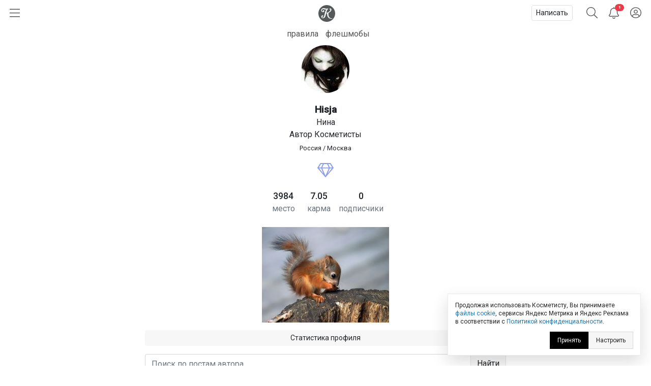

--- FILE ---
content_type: text/html; charset=utf-8
request_url: https://kosmetista.ru/profile/Hisja
body_size: 26679
content:
<!doctype html>
<html lang="ru">
<head>
    <!-- Required meta tags -->
    <meta charset="utf-8">
    <meta name="viewport" content="width=device-width, initial-scale=1, shrink-to-fit=no">

    <title>Hisja | Автор отзывов о косметике и парфюмерии на Косметисте</title>

            <link rel="canonical" href="https://kosmetista.ru/profile/Hisja/" />
    
    
    
    <meta name="robots" content="max-snippet:-1, max-image-preview:large, max-video-preview:-1" />

    <meta name="pmail-verification" content="58e5fcfa18070f722f4aeae4939ed651">

    <link rel="preconnect dns-prefetch" href="https://mc.yandex.ru" />

    <link rel="preconnect" href="https://fonts.googleapis.com">
    <link rel="preconnect" href="https://fonts.gstatic.com" crossorigin>
    <link href="https://fonts.googleapis.com/css2?family=Roboto:ital,wght@0,300;0,400;0,500;1,300;1,400;1,500&display=swap" rel="stylesheet">

            <meta name="description" content="Автор Нина (Hisja), Москва. Написала 54 отзыва за 15 лет. Занимает 3984 место в рейтинге лучших авторов."/>
    
    <meta name="keywords" content="отзывы о косметике, рейтинг косметики, каталог косметики, косметика отзывы"/>

    
    
            
        <meta property="og:title" content="Нина (Hisja) | Косметиста"/>
        <meta property="og:type" content="article" />
        <meta property="og:url" content="https://kosmetista.ru/profile/Hisja"/>
        <meta property="og:description" content="Автор чудесных постов на Косметисте. Настоящие отзывы о косметике."/>
        <meta property="og:image" content="https://kosmetista.ru/uploads/images/00/24/68/2011/03/18/e3edb6.jpg">
    
    

    <!-- Favicons -->
    <link rel="shortcut icon" href="https://kosmetista.ru/templates/skin/phoenix/i/favicons/favicon.ico?v=2">
    <link rel="icon" type="image/png" href="https://kosmetista.ru/templates/skin/phoenix/i/favicons/apple-touch-icon-180x180.png">
    <link rel="apple-touch-icon" href="https://kosmetista.ru/templates/skin/phoenix/i/favicons/apple-touch-icon-180x180.png">
    <meta name="msapplication-tile-image" content="https://kosmetista.ru/templates/skin/phoenix/i/favicons/mstile-150x150.png">

    <style>
        .logo svg,
        .menu-item svg{
            height: 33px;
            width: 33px;
        }
        .nav-bar .btn.btn-link {
            height: 51px;
        }
        .btn.btn-link.btn-burger svg{
            width: 20px;
        }
        .btn.btn-search svg {
            width: 22px;
        }
        .btn.btn-bell svg {
            width: 20px;
        }
        .btn.btn-user svg {
            width: 22px;
        }
        .menu-right {
            width: 235px;
        }
        .nav-bar {
            height: 51px;
        }
        .nav-bar-lvl-2 {
            height: 35px;
        }

        .cool-look {
            text-align: center;
            height: 89px;
        }
        .cool-look img {
            /*max-width: 100%;*/
            height: 89px;
        }

        .widget a {
            max-height: 58px;
            overflow: hidden;
            display: -webkit-box;
            -webkit-line-clamp: 2;
            -webkit-box-orient: vertical;
        }
        .widget svg {
            width: 15px;
        }
/*        .topic .zoom {
            margin-left: -15px;
            margin-right: -15px;
        }
        .topic.topic-page img {
            max-width: 100%;
        }*/

        .topic figure {
            margin: 0 -15px;
        }
        .topic .zoom {
            /*margin: 0 -15px;*/
            max-width: 100%;
        }
        .topic.topic-page img {
            /*border-radius: 4px;*/
            margin-top: 1rem;
            margin-bottom: 1rem;
            max-width: 100%;
        }

        /* Top ad, sidebar ad
        -----------------------------------------------------------------------------*/
        .index-posts .mobile {
            margin-bottom: 2rem;
        }
        .mobile {
            display: block;
            /*height: 280px;*/
        }
        .mobile-slider {
            /*height: 320px;*/
        }
        .desktop {
            display: none;
        }
        /*.b-bg {
            margin: 30px 0;
            min-height: 200px;
            display: block;
            background: #f8f9fa;
            border-radius: 4px;
            position: relative;
            font-size: 0.8rem;
        }
        .b-bg:before {
            position: absolute;
            display: block;
            top: 50%;
            -webkit-transform: translateY(-50%);
            -moz-transform: translateY(-50%);
            -ms-transform: translateY(-50%);
            transform: translateY(-50%);
            content: "реклама";
            width: 100%;
            text-align: center;
            color: #c5c5c5;
        }
        .b-bg-header {
            min-height: 100px;
            display: block;
            position: relative;
            font-size: 0.8rem;
            background: #f8f9fa;
        }
        .b-bg-header:before {
            position: absolute;
            display: block;
            top: 50%;
            -webkit-transform: translateY(-50%);
            -moz-transform: translateY(-50%);
            -ms-transform: translateY(-50%);
            transform: translateY(-50%);
            content: "реклама";
            width: 100%;
            text-align: center;
            color: #c5c5c5;
        }*/
        .block.pure-sticky,
        .ng-sidebar{
            display: block;
            /*background: #f8f9fa;*/
            border-radius: 4px;
        }
        /* Footer ad
        -----------------------------------------------------------------------------*/
        .desktop-footer {
            display: none;
        }

        /* Topic images
        -----------------------------------------------------------------------------*/
        .topic.topic-page img {
            margin: 1rem auto;
            max-width: 100%;
        }

        @media (min-width: 768px) {
            .mobile,
            .mobile-slider {
                display: none;
            }
            .desktop {
                display: block;
                /*height: 200px;*/
            }
            .desktop-footer {
                display: block;
                /*height: 300px;*/
            }
/*            .cool-look {
                text-align: center;
                height: 125px;
            }
            .cool-look img {
                height: 125px;
            }*/
        }
        @media (min-width: 1052px) {
            .btn.btn-link.btn-burger {
                width: 235px;
                text-align: left;
            }
            .topic figure {
                margin-left: 0;
                margin-right: 0;
            }
        }
    </style>
    
    

    

                        


    <!-- This is sanity check -->
    <!-- This is seen because "if doesn't work -->
    

                

            
            

            

            

            
                
                    
                    
                                                                    
                                    
                                    <!-- Yandex.RTB -->

                                    <!-- Yandex.RTB R-A-95572-68 -->
                                    

                        

                        
                        
                        
                        
                            
            





    
            




    
        <!-- Yandex.RTB -->
    
    
    

    
</head>

    
    
    

    




<body class="fouc   " name="top" id="top" style="display:none;">



    <!-- Desktop Floor Ad -->


    <!-- Стики в футере | m | 320x100 -->
    <!-- Yandex.RTB R-A-95572-72 11:00 26 jan 2023-->


    <!-- Yandex.RTB R-A-95572-72 -->
    


<div id="action_menu_adaptive" class="ng-menu-adaptive ng-menu-action ng-menu-left">

    <div class="d-flex">
    <a class="btn btn-link" onclick="pf.burger_menu.hide('action');"><i class="fal fa-bars"></i></a>
    <i class="navbar-bars-badge"></i>

    <div class="logo"><a href="/" title="Косметиста &mdash; отзывы о косметике"><svg height="100" viewBox="0 0 100 100" width="100" xmlns="http://www.w3.org/2000/svg" xmlns:xlink="http://www.w3.org/1999/xlink"><mask id="a" fill="#fff"><path d="m0 0h60v57.1428571h-60z" fill="#fff" fill-rule="evenodd"/></mask><g fill="none" fill-rule="evenodd"><circle cx="50" cy="50" fill="#ed3a4a" r="50"/><path d="m58.8349194 54.7074584c-13.1862486 2.0503817-22.5639241-10.2352619-19.5070054-29.7052776 8.2516228-3.3964469 15.0673854-9.1320051 15.6521326-16.32957951.2200661-2.70992495-1.1683512-6.75386081-5.5553839-7.20331458-3.2878452-.33866886-5.8286088 2.06186198-5.3678989 4.42508185.1497593.78927066.9471418.89144533 1.3061068.59754964.6470516-.53383398 1.2695244-.76458802 2.1812269-.55736859 1.8228336.4127168 3.5587839 4.12716809-1.2586639 9.53209349-4.4470508 4.9899127-11.6052021 8.8696802-19.1554712 10.2157455.5641696-2.2001996 1.1460587-4.4796133 1.7262331-6.7670632 2.3469911-9.26402849 5.2278569-12.81258939 8.5425673-15.02197323 1.4787301-.98443577.2755114-2.77364061-1.4484353-2.29835617l-.0297232.02009053c-11.4554427 3.30632656-12.7638359-.76343998-20.9022818-1.53147209-7.45081064-.70431644-12.66552069 3.13125197-14.43519539 8.09992604-1.81768913 5.10471562.63733439 11.72770102 7.03982998 13.01349472 4.62767651.9281823 7.62229071-.9631973 8.61058781-3.6375333 1.108333-2.9969324-.0645909-5.082903-1.4129961-5.8365848-1.7570995-.9775476-4.3390183-.7542557-5.61883153 1.3173645-1.17349553 1.8971197-.87626334 4.3016686.59160637 5.652326-4.87174983-.1595762-7.76233283-5.2545336-5.1472612-9.98326935 1.58962059-2.87351923 5.80631646-4.75686253 11.90872186-2.54460862 5.6851371 2.06243599 8.9855575 1.4551281 13.7344133-.68537394l.0394404-.02812674c-6.1789998 5.12021405-8.0784278 11.84709615-9.6348956 18.11821035-1.5261729 6.1580332-2.9003002 11.9251621-4.9054742 20.016478-1.5393198 6.2119906-4.8368822 7.7624052-7.25132214 7.7624052-3.73597993 0-5.01579312-4.3102789-3.28155764-6.3497543 1.68622105 1.6749759 4.75400018.7129267 5.53023348-1.7398395.6784896-2.1370579-.896841-4.2379529-3.12265278-4.5404589-2.81227376-.383442-6.99353036 2.367812-7.0689816 7.4799898-.05430204 3.7454481 2.42815831 7.4495671 7.49939666 8.0270262 6.36877112.7209629 12.16079762-2.6984447 14.42376342-10.8816029.4487062-1.6164263 2.0046024-7.5345212 3.8714492-14.7797389 1.5353185-.2146816 3.5725022-.5883654 5.9857989-1.2318362-1.7193739 12.5583007 2.1669369 21.5324516 10.1384755 26.7967435 4.9975019 3.2994383 13.2508395 3.8051456 16.9696714 1.9315605.8539709-.4322333.6596268-1.5538587-.6476232-1.3529534" fill="#fff" mask="url(#a)" transform="translate(20 21)"/></g></svg></a></div>
    </div>

    
        <div class="d-flex">
            <a class="menu-item menu-item-big" href="https://kosmetista.ru/flashmob"><i class="rounded-circle" style="background-image: url('https://kosmetista.ru/uploads/images/flow/12/99/avatar_blog_48x48.jpg')"></i> Первая полоса</a>

        </div>

        <div class="d-flex justify-content-between menu-parent" data-flow-parent-id="132777" onclick="pf.burger_menu.toggleChapter(jQ(this));">
            <a class="menu-item menu-item-big" href="https://kosmetista.ru/blog/chillout/" title="Чилаут" onclick="event.stopPropagation();"><i class="rounded-circle" style="background-image: url('https://kosmetista.ru/templates/skin/phoenix/i/flow/chillout-1.webp')"></i> Чилаут </a> <span class="i-chevron"><i class="fal fa-chevron-down kf-invi-toggle"></i></span>
        </div>


        <a class="menu-item menu-item-small menu-flow-hidden" data-flow-child-of="132777" href="https://kosmetista.ru/blog/chillout/114669-lakomesyac.html"><i class="rounded-circle" style="background-image: url('https://kosmetista.ru/templates/skin/phoenix/i/flow/lakomesyac.webp')"></i> Лакомесяц</a>

        <a class="menu-item menu-item-small menu-flow-hidden" data-flow-child-of="132777" href="https://kosmetista.ru/blog/chillout/146645-raspakovochnaya.html"><i class="rounded-circle" style="background-image: url('https://kosmetista.ru/templates/skin/phoenix/i/flow/ecology.webp')"></i> Распаковочная</a>

        <a class="menu-item menu-item-small menu-flow-hidden" data-flow-child-of="132777" href="https://kosmetista.ru/blog/chillout/146647-svotching.html"><i class="rounded-circle" style="background-image: url('https://kosmetista.ru/templates/skin/phoenix/i/flow/hochu-swatch.webp')"></i> Свотчинг</a>

        <a class="menu-item menu-item-small menu-flow-hidden" data-flow-child-of="132777" href="https://kosmetista.ru/blog/124858-project-pan-2022.html"><i class="rounded-circle" style="background-image: url('https://kosmetista.ru/templates/skin/phoenix/i/flow/projectpan.webp')"></i> Project Pan</a>

        
        




        
        

                                            <div class="d-flex justify-content-between menu-parent" data-flow-parent-id="134807" onclick="pf.burger_menu.toggleChapter(jQ(this));">
                        <a class="menu-item menu-item-big" href="https://kosmetista.ru/blog/redaksiya/" title="Редакция" onclick="event.stopPropagation();"><i class="rounded-circle" style="background-image: url('https://kosmetista.ru/uploads/images/flow/96/88/avatar_blog_48x48.jpg')"></i>
                            Редакция
                                                    </a>
                                                
                    </div>
                                                                                <div class="d-flex justify-content-between menu-parent" data-flow-parent-id="132510" onclick="pf.burger_menu.toggleChapter(jQ(this));">
                        <a class="menu-item menu-item-big" href="https://kosmetista.ru/blog/lajfstajl/" title="Лайфстайл" onclick="event.stopPropagation();"><i class="rounded-circle" style="background-image: url('https://kosmetista.ru/uploads/images/flow/65/56/avatar_blog_48x48.jpg')"></i>
                            Лайфстайл
                                                    </a>
                                                    <span class="i-chevron"><i class="fal fa-chevron-down kf-invi-toggle"></i></span>
                                                
                    </div>
                                                                        <a class="menu-item menu-item-small menu-flow-hidden" data-flow-child-of="132510" href="https://kosmetista.ru/blog/perevody-statei/"><i class="rounded-circle" style="background-image: url('https://kosmetista.ru/uploads/images/flow/21/18/avatar_blog_48x48.jpg')"></i>
                                Переводы статей
                                                                    <span class="i-bonus ml-1"><i class="fal fa-coins-solid"></i></span>
                                                            </a>
                                                    <a class="menu-item menu-item-small menu-flow-hidden" data-flow-child-of="132510" href="https://kosmetista.ru/blog/obzor-tehniki/"><i class="rounded-circle" style="background-image: url('https://kosmetista.ru/uploads/images/flow/10/63/avatar_blog_48x48.jpg')"></i>
                                Обзор техники
                                                                    <span class="i-bonus ml-1"><i class="fal fa-coins-solid"></i></span>
                                                            </a>
                                                    <a class="menu-item menu-item-small menu-flow-hidden" data-flow-child-of="132510" href="https://kosmetista.ru/blog/hranenie-kosmetiki/"><i class="rounded-circle" style="background-image: url('https://kosmetista.ru/uploads/images/flow/26/89/avatar_blog_48x48.jpg')"></i>
                                Хранение косметики
                                                            </a>
                                                    <a class="menu-item menu-item-small menu-flow-hidden" data-flow-child-of="132510" href="https://kosmetista.ru/blog/puteshestviy/"><i class="rounded-circle" style="background-image: url('https://kosmetista.ru/uploads/images/flow/81/55/avatar_blog_48x48.jpg')"></i>
                                Путешествия
                                                            </a>
                                                    <a class="menu-item menu-item-small menu-flow-hidden" data-flow-child-of="132510" href="https://kosmetista.ru/blog/osoznannoe-potreblenie/"><i class="rounded-circle" style="background-image: url('https://kosmetista.ru/uploads/images/flow/50/89/avatar_blog_48x48.jpg')"></i>
                                Осознанное потребление
                                                            </a>
                                                    <a class="menu-item menu-item-small menu-flow-hidden" data-flow-child-of="132510" href="https://kosmetista.ru/blog/podborki-kosmetiki/"><i class="rounded-circle" style="background-image: url('https://kosmetista.ru/uploads/images/flow/65/74/avatar_blog_48x48.jpg')"></i>
                                Подборки косметики
                                                            </a>
                                                    <a class="menu-item menu-item-small menu-flow-hidden" data-flow-child-of="132510" href="https://kosmetista.ru/blog/beauty_business/"><i class="rounded-circle" style="background-image: url('https://kosmetista.ru/uploads/images/flow/39/38/avatar_blog_48x48.jpg')"></i>
                                Красота как бизнес
                                                            </a>
                                                    <a class="menu-item menu-item-small menu-flow-hidden" data-flow-child-of="132510" href="https://kosmetista.ru/blog/kosmetologiya-i-plastika/"><i class="rounded-circle" style="background-image: url('https://kosmetista.ru/uploads/images/flow/28/74/avatar_blog_48x48.jpg')"></i>
                                Косметология и пластика
                                                                    <span class="i-bonus ml-1"><i class="fal fa-coins-solid"></i></span>
                                                            </a>
                                                    <a class="menu-item menu-item-small menu-flow-hidden" data-flow-child-of="132510" href="https://kosmetista.ru/blog/beauty-gadzhety/"><i class="rounded-circle" style="background-image: url('https://kosmetista.ru/uploads/images/flow/82/99/avatar_blog_48x48.jpg')"></i>
                                Бьютигаджеты
                                                            </a>
                                                    <a class="menu-item menu-item-small menu-flow-hidden" data-flow-child-of="132510" href="https://kosmetista.ru/blog/aksessuary/"><i class="rounded-circle" style="background-image: url('https://kosmetista.ru/uploads/images/flow/8/94/avatar_blog_48x48.jpg')"></i>
                                Аксессуары
                                                            </a>
                                                    <a class="menu-item menu-item-small menu-flow-hidden" data-flow-child-of="132510" href="https://kosmetista.ru/blog/uroki-master-klassy/"><i class="rounded-circle" style="background-image: url('https://kosmetista.ru/uploads/images/flow/94/4/avatar_blog_48x48.jpg')"></i>
                                Уроки и мастер-классы
                                                            </a>
                                                    <a class="menu-item menu-item-small menu-flow-hidden" data-flow-child-of="132510" href="https://kosmetista.ru/blog/beauty-novosti/"><i class="rounded-circle" style="background-image: url('https://kosmetista.ru/uploads/images/flow/30/56/avatar_blog_48x48.jpg')"></i>
                                Бьютиновости
                                                            </a>
                                                                                                        <div class="d-flex justify-content-between menu-parent" data-flow-parent-id="132515" onclick="pf.burger_menu.toggleChapter(jQ(this));">
                        <a class="menu-item menu-item-big" href="https://kosmetista.ru/blog/dekorativnaya-kosmetika/" title="Декоративная косметика" onclick="event.stopPropagation();"><i class="rounded-circle" style="background-image: url('https://kosmetista.ru/uploads/images/flow/32/11/avatar_blog_48x48.jpg')"></i>
                            Декоративная косметика
                                                    </a>
                                                    <span class="i-chevron"><i class="fal fa-chevron-down kf-invi-toggle"></i></span>
                                                
                    </div>
                                                                        <a class="menu-item menu-item-small menu-flow-hidden" data-flow-child-of="132515" href="https://kosmetista.ru/blog/teni-paletki-tush/"><i class="rounded-circle" style="background-image: url('https://kosmetista.ru/uploads/images/flow/17/58/avatar_blog_48x48.jpg')"></i>
                                Глаза: тени, палетки, тушь
                                                            </a>
                                                    <a class="menu-item menu-item-small menu-flow-hidden" data-flow-child-of="132515" href="https://kosmetista.ru/blog/pomady-bleski/"><i class="rounded-circle" style="background-image: url('https://kosmetista.ru/uploads/images/flow/94/12/avatar_blog_48x48.jpg')"></i>
                                Губы: помады, блески
                                                            </a>
                                                    <a class="menu-item menu-item-small menu-flow-hidden" data-flow-child-of="132515" href="https://kosmetista.ru/blog/ton-rumyana-siyanie/"><i class="rounded-circle" style="background-image: url('https://kosmetista.ru/uploads/images/flow/92/58/avatar_blog_48x48.jpg')"></i>
                                Лицо: тон, румяна, сияние
                                                            </a>
                                                    <a class="menu-item menu-item-small menu-flow-hidden" data-flow-child-of="132515" href="https://kosmetista.ru/blog/laki-bazy-topy/"><i class="rounded-circle" style="background-image: url('https://kosmetista.ru/uploads/images/flow/17/4/avatar_blog_48x48.jpg')"></i>
                                Ногти: лаки, базы, топы
                                                            </a>
                                                    <a class="menu-item menu-item-small menu-flow-hidden" data-flow-child-of="132515" href="https://kosmetista.ru/blog/ekologichniy-makiyazh/"><i class="rounded-circle" style="background-image: url('https://kosmetista.ru/uploads/images/flow/54/47/avatar_blog_48x48.jpg')"></i>
                                Экологичный макияж
                                                            </a>
                                                                                                        <div class="d-flex justify-content-between menu-parent" data-flow-parent-id="132481" onclick="pf.burger_menu.toggleChapter(jQ(this));">
                        <a class="menu-item menu-item-big" href="https://kosmetista.ru/blog/uhazhivayushchaya-kosmetika/" title="Уходовая косметика" onclick="event.stopPropagation();"><i class="rounded-circle" style="background-image: url('https://kosmetista.ru/uploads/images/flow/52/52/avatar_blog_48x48.jpg')"></i>
                            Уходовая косметика
                                                    </a>
                                                    <span class="i-chevron"><i class="fal fa-chevron-down kf-invi-toggle"></i></span>
                                                
                    </div>
                                                                        <a class="menu-item menu-item-small menu-flow-hidden" data-flow-child-of="132481" href="https://kosmetista.ru/blog/sistemy-uhoda/"><i class="rounded-circle" style="background-image: url('https://kosmetista.ru/uploads/images/flow/60/54/avatar_blog_48x48.jpg')"></i>
                                Системы ухода
                                                                    <span class="i-bonus ml-1"><i class="fal fa-coins-solid"></i></span>
                                                            </a>
                                                    <a class="menu-item menu-item-small menu-flow-hidden" data-flow-child-of="132481" href="https://kosmetista.ru/blog/krem-dlya-lica/"><i class="rounded-circle" style="background-image: url('https://kosmetista.ru/uploads/images/flow/87/92/avatar_blog_48x48.jpg')"></i>
                                Крем для лица
                                                                    <span class="i-bonus ml-1"><i class="fal fa-coins-solid"></i></span>
                                                            </a>
                                                    <a class="menu-item menu-item-small menu-flow-hidden" data-flow-child-of="132481" href="https://kosmetista.ru/blog/zashita-ot-solnsa/"><i class="rounded-circle" style="background-image: url('https://kosmetista.ru/uploads/images/flow/22/43/avatar_blog_48x48.jpg')"></i>
                                Защита от солнца
                                                                    <span class="i-bonus ml-1"><i class="fal fa-coins-solid"></i></span>
                                                            </a>
                                                    <a class="menu-item menu-item-small menu-flow-hidden" data-flow-child-of="132481" href="https://kosmetista.ru/blog/patchi-dlya-lica/"><i class="rounded-circle" style="background-image: url('https://kosmetista.ru/uploads/images/flow/62/71/avatar_blog_48x48.jpg')"></i>
                                Патчи для лица
                                                                    <span class="i-bonus ml-1"><i class="fal fa-coins-solid"></i></span>
                                                            </a>
                                                    <a class="menu-item menu-item-small menu-flow-hidden" data-flow-child-of="132481" href="https://kosmetista.ru/blog/maski-dlya-lica/"><i class="rounded-circle" style="background-image: url('https://kosmetista.ru/uploads/images/flow/85/57/avatar_blog_48x48.jpg')"></i>
                                Маски для лица
                                                                    <span class="i-bonus ml-1"><i class="fal fa-coins-solid"></i></span>
                                                            </a>
                                                    <a class="menu-item menu-item-small menu-flow-hidden" data-flow-child-of="132481" href="https://kosmetista.ru/blog/uvlazhnenie-kozhi/"><i class="rounded-circle" style="background-image: url('https://kosmetista.ru/uploads/images/flow/42/20/avatar_blog_48x48.jpg')"></i>
                                Увлажнение кожи
                                                                    <span class="i-bonus ml-1"><i class="fal fa-coins-solid"></i></span>
                                                            </a>
                                                    <a class="menu-item menu-item-small menu-flow-hidden" data-flow-child-of="132481" href="https://kosmetista.ru/blog/ekologichnyi-uhod/"><i class="rounded-circle" style="background-image: url('https://kosmetista.ru/uploads/images/flow/31/59/avatar_blog_48x48.jpg')"></i>
                                Экологичный уход
                                                                    <span class="i-bonus ml-1"><i class="fal fa-coins-solid"></i></span>
                                                            </a>
                                                    <a class="menu-item menu-item-small menu-flow-hidden" data-flow-child-of="132481" href="https://kosmetista.ru/blog/problemnaya-kozha/"><i class="rounded-circle" style="background-image: url('https://kosmetista.ru/uploads/images/flow/93/67/avatar_blog_48x48.jpg')"></i>
                                Проблемная кожа
                                                                    <span class="i-bonus ml-1"><i class="fal fa-coins-solid"></i></span>
                                                            </a>
                                                    <a class="menu-item menu-item-small menu-flow-hidden" data-flow-child-of="132481" href="https://kosmetista.ru/blog/kisloty-dlya-lica/"><i class="rounded-circle" style="background-image: url('https://kosmetista.ru/uploads/images/flow/23/91/avatar_blog_48x48.jpg')"></i>
                                Кислоты для лица
                                                                    <span class="i-bonus ml-1"><i class="fal fa-coins-solid"></i></span>
                                                            </a>
                                                    <a class="menu-item menu-item-small menu-flow-hidden" data-flow-child-of="132481" href="https://kosmetista.ru/blog/uhod-za-licom-35-plus/"><i class="rounded-circle" style="background-image: url('https://kosmetista.ru/uploads/images/flow/2/69/avatar_blog_48x48.jpg')"></i>
                                Уход за лицом 35+
                                                                    <span class="i-bonus ml-1"><i class="fal fa-coins-solid"></i></span>
                                                            </a>
                                                    <a class="menu-item menu-item-small menu-flow-hidden" data-flow-child-of="132481" href="https://kosmetista.ru/blog/massazh-lica/"><i class="rounded-circle" style="background-image: url('https://kosmetista.ru/uploads/images/flow/91/28/avatar_blog_48x48.jpg')"></i>
                                Массаж лица
                                                                    <span class="i-bonus ml-1"><i class="fal fa-coins-solid"></i></span>
                                                            </a>
                                                    <a class="menu-item menu-item-small menu-flow-hidden" data-flow-child-of="132481" href="https://kosmetista.ru/blog/ruki-i-nogti/"><i class="rounded-circle" style="background-image: url('https://kosmetista.ru/uploads/images/flow/71/68/avatar_blog_48x48.jpg')"></i>
                                Руки и ногти
                                                                    <span class="i-bonus ml-1"><i class="fal fa-coins-solid"></i></span>
                                                            </a>
                                                    <a class="menu-item menu-item-small menu-flow-hidden" data-flow-child-of="132481" href="https://kosmetista.ru/blog/uhod-za-volosami/"><i class="rounded-circle" style="background-image: url('https://kosmetista.ru/uploads/images/flow/96/57/avatar_blog_48x48.jpg')"></i>
                                Уход за волосами
                                                                    <span class="i-bonus ml-1"><i class="fal fa-coins-solid"></i></span>
                                                            </a>
                                                    <a class="menu-item menu-item-small menu-flow-hidden" data-flow-child-of="132481" href="https://kosmetista.ru/blog/uhod-za-telom/"><i class="rounded-circle" style="background-image: url('https://kosmetista.ru/uploads/images/flow/39/40/avatar_blog_48x48.jpg')"></i>
                                Уход за телом
                                                                    <span class="i-bonus ml-1"><i class="fal fa-coins-solid"></i></span>
                                                            </a>
                                                    <a class="menu-item menu-item-small menu-flow-hidden" data-flow-child-of="132481" href="https://kosmetista.ru/blog/ingridienty-i-teoriya/"><i class="rounded-circle" style="background-image: url('https://kosmetista.ru/uploads/images/flow/44/55/avatar_blog_48x48.jpg')"></i>
                                Ингредиенты и теория
                                                                    <span class="i-bonus ml-1"><i class="fal fa-coins-solid"></i></span>
                                                            </a>
                                                                                                        <div class="d-flex justify-content-between menu-parent" data-flow-parent-id="132528" onclick="pf.burger_menu.toggleChapter(jQ(this));">
                        <a class="menu-item menu-item-big" href="https://kosmetista.ru/blog/parfyumeriya/" title="Парфюмерия" onclick="event.stopPropagation();"><i class="rounded-circle" style="background-image: url('https://kosmetista.ru/uploads/images/flow/51/77/avatar_blog_48x48.jpg')"></i>
                            Парфюмерия
                                                    </a>
                                                    <span class="i-chevron"><i class="fal fa-chevron-down kf-invi-toggle"></i></span>
                                                
                    </div>
                                                                        <a class="menu-item menu-item-small menu-flow-hidden" data-flow-child-of="132528" href="https://kosmetista.ru/blog/aromaty-dlya-doma/"><i class="rounded-circle" style="background-image: url('https://kosmetista.ru/uploads/images/flow/10/41/avatar_blog_48x48.jpg')"></i>
                                Ароматы для дома
                                                            </a>
                                                    <a class="menu-item menu-item-small menu-flow-hidden" data-flow-child-of="132528" href="https://kosmetista.ru/blog/arabskie-duhi/"><i class="rounded-circle" style="background-image: url('https://kosmetista.ru/uploads/images/flow/85/72/avatar_blog_48x48.jpg')"></i>
                                Арабские духи
                                                            </a>
                                                                                                        <div class="d-flex justify-content-between menu-parent" data-flow-parent-id="132530" onclick="pf.burger_menu.toggleChapter(jQ(this));">
                        <a class="menu-item menu-item-big" href="https://kosmetista.ru/blog/soobshchestvo/" title="Сообщество" onclick="event.stopPropagation();"><i class="rounded-circle" style="background-image: url('https://kosmetista.ru/uploads/images/flow/57/28/avatar_blog_48x48.jpg')"></i>
                            Сообщество
                                                    </a>
                                                    <span class="i-chevron"><i class="fal fa-chevron-down kf-invi-toggle"></i></span>
                                                
                    </div>
                                                                        <a class="menu-item menu-item-small menu-flow-hidden" data-flow-child-of="132530" href="https://kosmetista.ru/blog/novosti/"><i class="rounded-circle" style="background-image: url('https://kosmetista.ru/uploads/images/flow/19/35/avatar_blog_48x48.jpg')"></i>
                                Новости Косметисты
                                                            </a>
                                                    <a class="menu-item menu-item-small menu-flow-hidden" data-flow-child-of="132530" href="https://kosmetista.ru/blog/avtory/"><i class="rounded-circle" style="background-image: url('https://kosmetista.ru/uploads/images/flow/62/79/avatar_blog_48x48.jpg')"></i>
                                Авторы Косметисты
                                                            </a>
                                                                        
    <div class="mt-3 mb-3">
        

        
        
        <a class="menu-item menu-item-big" data-catch="1" data-category="Burger" data-action="Рейтинги | Выплаты" href="https://kosmetista.ru/people/ranking/">Рейтинг выплат</a>
        <a class="menu-item menu-item-big" data-catch="1" data-category="Burger" data-action="Рейтинги" href="https://kosmetista.ru/people">Рейтинг авторов</a>

        
        <a class="menu-item menu-item-big" data-catch="1" data-category="Burger" data-action="Бренды" href="https://kosmetista.ru/brand">Бренды</a>
        <a class="menu-item menu-item-big" data-catch="1" data-category="Burger" data-action="Песочница" href="https://kosmetista.ru/sandbox">Песочница</a>
        
        
    </div>

    
    <a class="menu-item text-sm text-sber" data-catch="1" data-category="Burger" data-action="Бонусная программа" href="#" onclick="jqOtherCallChimera(event);" data-clink="https://kosmetista.info/bs" rel="nofollow">Бонусная программа</a>
    <a class="menu-item text-sm" data-catch="1" data-category="Burger" data-action="Правила" href="#" onclick="jqOtherCallChimera(event);" data-clink="https://kosmetista.info/rules" rel="nofollow">Правила</a>
    <a class="menu-item text-sm" data-catch="1" data-category="Burger" data-action="Помощь" href="#" onclick="jqOtherCallChimera(event);" data-clink="https://kosmetista.info/" rel="nofollow">Помощь</a>


    <a class="menu-item text-sm" data-catch="1" data-category="Burger" data-action="Связь с администрацией" href="#" onclick="jqOtherCallChimera(event);" data-clink="https://kosmetista.ru/support">Связь с администрацией</a>

    <a href="#" class="menu-close" onclick="pf.burger_menu.hide('action');"><i class="fal fa-times"></i></a>
</div>

<div class="d-flex align-items-center nav-bar" style="height: 51px;">

    <a class="btn btn-link btn-burger" onclick="pf.burger_menu.show('action');"><svg aria-hidden="true" focusable="false" data-prefix="fal" data-icon="bars" class="svg-inline--fa fa-bars fa-w-14" role="img" xmlns="http://www.w3.org/2000/svg" viewBox="0 0 448 512"><path fill="currentColor" d="M442 114H6a6 6 0 0 1-6-6V84a6 6 0 0 1 6-6h436a6 6 0 0 1 6 6v24a6 6 0 0 1-6 6zm0 160H6a6 6 0 0 1-6-6v-24a6 6 0 0 1 6-6h436a6 6 0 0 1 6 6v24a6 6 0 0 1-6 6zm0 160H6a6 6 0 0 1-6-6v-24a6 6 0 0 1 6-6h436a6 6 0 0 1 6 6v24a6 6 0 0 1-6 6z"></path></svg></a>
    
    <div class="logo"><a href="/" title="Косметиста &mdash; отзывы о косметике"><svg enable-background="new 0 0 586.2 586.2" viewBox="0 0 586.2 586.2" xmlns="http://www.w3.org/2000/svg" xmlns:xlink="http://www.w3.org/1999/xlink"><path d="m586.2 293.1c0 161.9-131.2 293.1-293.1 293.1s-293.1-131.3-293.1-293.1 131.2-293.1 293.1-293.1 293.1 131.2 293.1 293.1z" fill="#55595a"/><path d="m480.7 462.7c-85.8 13.3-146.9-66.4-127-192.6 53.7-22 98.1-59.2 101.9-105.9 1.4-17.6-7.6-43.8-36.2-46.7-21.4-2.2-38 13.4-35 28.7 1 5.1 6.2 5.8 8.5 3.9 4.2-3.5 8.2-5 14.2-3.6 11.9 2.7 23.2 26.8-8.2 61.8-29 32.4-75.6 57.5-124.7 66.2 3.7-14.3 7.5-29 11.2-43.9 15.3-60.1 34-83.1 55.6-97.4 9.6-6.4 1.8-18-9.4-14.9l-.2.1c-74.6 21.4-83.1-4.9-136.1-9.9-48.5-4.6-82.5 20.3-94 52.5-11.8 33.1 4.1 76 45.8 84.4 30.1 6 49.6-6.2 56.1-23.6 7.2-19.4-.4-32.9-9.2-37.8-11.4-6.3-28.3-4.9-36.6 8.5-7.6 12.3-5.7 27.9 3.9 36.6-31.7-1-50.5-34.1-33.5-64.7 10.4-18.6 37.8-30.8 77.5-16.5 37 13.4 58.5 9.4 89.4-4.5l.3-.2c-40.2 33.2-52.6 76.8-62.7 117.5-10 39.9-18.9 77.3-32 129.8-10 40.3-31.5 50.3-47.2 50.3-24.3 0-32.6-28-21.4-41.2 11 10.9 31 4.6 36-11.3 4.4-13.9-5.8-27.5-20.3-29.4-18.3-2.5-45.5 15.4-46 48.5-.4 24.3 15.8 48.3 48.8 52 41.5 4.7 79.2-17.5 93.9-70.5 3-10.5 13.1-48.8 25.2-95.8 13.1-1.9 26.2-4.6 39-8-11.2 81.4 14.1 139.6 66 173.7 32.5 21.4 86.3 24.7 110.5 12.5 5.6-2.7 4.4-9.9-4.1-8.6z" fill="#fff"/></svg></a></div>



    <div class="menu-right">

        <div class="btn-group">
             

            <a class="btn bg-white border btn-sm rounded mr-2" href="#" id="dropdownMenuCreate" data-toggle="dropdown" aria-haspopup="true" aria-expanded="false" >Написать</a>
            <div class="dropdown-menu dropdown-menu-right" aria-labelledby="dropdownMenuCreate">

                                    
                    <a class="dropdown-item" href="https://kosmetista.ru/sandbox/add/">Пост в песочницу</a>
                    <div class="dropdown-divider"></div>
                    <a class="dropdown-item" href="https://kosmetista.info/contenttype"rel="nofollow">Что и как опубликовать?</a>
                    <a class="dropdown-item" href="https://kosmetista.info/bonus_program">Как заработать?</a>
                
                
                
            </div>

        </div>

        <a class="btn btn-link btn-search ml-auto" href="https://kosmetista.ru/search/"><svg aria-hidden="true" focusable="false" data-prefix="fal" data-icon="search" class="svg-inline--fa fa-search fa-w-16" role="img" xmlns="http://www.w3.org/2000/svg" viewBox="0 0 512 512"><path fill="currentColor" d="M508.5 481.6l-129-129c-2.3-2.3-5.3-3.5-8.5-3.5h-10.3C395 312 416 262.5 416 208 416 93.1 322.9 0 208 0S0 93.1 0 208s93.1 208 208 208c54.5 0 104-21 141.1-55.2V371c0 3.2 1.3 6.2 3.5 8.5l129 129c4.7 4.7 12.3 4.7 17 0l9.9-9.9c4.7-4.7 4.7-12.3 0-17zM208 384c-97.3 0-176-78.7-176-176S110.7 32 208 32s176 78.7 176 176-78.7 176-176 176z"></path></svg></a>

        <div class="btn-group">
        
        <a class="btn btn-link btn-bell" href="#" id="dropdownMenuTalk" data-toggle="dropdown" aria-haspopup="true" aria-expanded="false" data-catch="1" data-category="StickyMenu" data-action="Колокольчик" ><svg aria-hidden="true" focusable="false" data-prefix="fal" data-icon="bell" class="svg-inline--fa fa-w-14" role="img" xmlns="http://www.w3.org/2000/svg" viewBox="0 0 448 512"><path fill="currentColor" d="M224 480c-17.66 0-32-14.38-32-32.03h-32c0 35.31 28.72 64.03 64 64.03s64-28.72 64-64.03h-32c0 17.65-14.34 32.03-32 32.03zm209.38-145.19c-27.96-26.62-49.34-54.48-49.34-148.91 0-79.59-63.39-144.5-144.04-152.35V16c0-8.84-7.16-16-16-16s-16 7.16-16 16v17.56C127.35 41.41 63.96 106.31 63.96 185.9c0 94.42-21.39 122.29-49.35 148.91-13.97 13.3-18.38 33.41-11.25 51.23C10.64 404.24 28.16 416 48 416h352c19.84 0 37.36-11.77 44.64-29.97 7.13-17.82 2.71-37.92-11.26-51.22zM400 384H48c-14.23 0-21.34-16.47-11.32-26.01 34.86-33.19 59.28-70.34 59.28-172.08C95.96 118.53 153.23 64 224 64c70.76 0 128.04 54.52 128.04 121.9 0 101.35 24.21 138.7 59.28 172.08C421.38 367.57 414.17 384 400 384z"></path></svg>
                                                                                                                                                                                                        <span class="new-stuff">1</span>
            
        </a>


                            <div class="dropdown-menu dropdown-menu-bell p-3 text-body dropdown-menu-right" style="width: 337px;">
                    
                    Привет! <br /> Зарегистрируйся, чтобы: <br />
                        <p style="padding-left:0.7rem;padding-top:0.3rem;">
                            🔥 отключить всю рекламу на сайте<br />
                            💬 участвовать в дискуссиях и<br />
                            💰 зарабатывать на отзывах
                        </p>
                                            <div class="oauth mt-2" id="modal_login_oauth_usual">
                            <a class="btn border mr-2" href="#" onclick="jqOtherCallChimera(event);" data-clink="https://kosmetista.ru/registration" data-catch="1" data-category="StickyMenu" data-action="Зарегистрироваться">Зарегистрироваться</a>

                        </div>
                                    </div>
            
        </div>
        
        
        <div class="btn-group">
        <a class="btn btn-link btn-user last-item" href="#" id="dropdownMenuUser" data-toggle="dropdown" aria-haspopup="true" aria-expanded="false">

                        <svg aria-hidden="true" focusable="false" data-prefix="fal" data-icon="user-circle" class="svg-inline--fa fa-user-circle fa-w-16" role="img" xmlns="http://www.w3.org/2000/svg" viewBox="0 0 496 512"><path fill="currentColor" d="M248 8C111 8 0 119 0 256s111 248 248 248 248-111 248-248S385 8 248 8zm128 421.6c-35.9 26.5-80.1 42.4-128 42.4s-92.1-15.9-128-42.4V416c0-35.3 28.7-64 64-64 11.1 0 27.5 11.4 64 11.4 36.6 0 52.8-11.4 64-11.4 35.3 0 64 28.7 64 64v13.6zm30.6-27.5c-6.8-46.4-46.3-82.1-94.6-82.1-20.5 0-30.4 11.4-64 11.4S204.6 320 184 320c-48.3 0-87.8 35.7-94.6 82.1C53.9 363.6 32 312.4 32 256c0-119.1 96.9-216 216-216s216 96.9 216 216c0 56.4-21.9 107.6-57.4 146.1zM248 120c-48.6 0-88 39.4-88 88s39.4 88 88 88 88-39.4 88-88-39.4-88-88-88zm0 144c-30.9 0-56-25.1-56-56s25.1-56 56-56 56 25.1 56 56-25.1 56-56 56z"></path></svg></a>
        <div id="user_menu_dropdown" class="dropdown-menu dropdown-menu-right dropdown-nd" aria-labelledby="dropdownMenuUser">
            
                                                <a class="dropdown-item" onclick="pf.modal.showModal('login_nextgen'); jQ('#login_modal_login_part').show(); jQ('#login_modal_register_part').hide(); return false;"">Войти</a>
                    <a class="dropdown-item" href="#" onclick="jqOtherCallChimera(event);" data-clink="https://kosmetista.ru/registration">Зарегистрироваться</a>
                
                
                    </div>
        </div>

    </div>

</div>

<div class="d-flex align-items-center nav-bar-lvl-2">
    
    <a class="btn btn-link btn-sm" href="#" onclick="jqOtherCallChimera(event);" data-clink="https://kosmetista.info/short_rules
" title="Правила" data-catch="1" data-category="RedTopMenu" data-action="Правила">правила</a>

   

    <a class="btn btn-link btn-sm" href="#" onclick="jqOtherCallChimera(event);" data-clink="https://buildin.ai/kosmetista/share/722c87a9-7091-436b-9afa-dc65bed60d31?code=7WKRBQ" title="Флешмобы" data-catch="1" data-category="RedTopMenu" data-action="Флешмобы">флешмобы</a>

    

    
    

    
    
    
    


    
    
</div>




    



    
























    <div class="d-flex flex-nowrap d-flex-centered justify-content-center">
        
        <div class="ng-content pl-global pr-global ">

            
            
            
            

                            <div style="display: none"></div>
            





 



<div class="profile-content">
	<div class="section block-avatar position-relative">

		
		<div class="rounded-circle avatar-author ml-auto mr-auto mb-3 position-relative ">

			<i class="avatar " style="height:100px; background-image: url('https://kosmetista.ru/uploads/images/00/24/68/2011/01/18/avatar_100x100.jpg?173337');">
											</i>

		</div>


		

		<div class="text-center">
							<h1>Hisja</h1>
				Нина					</div>

		<div class="profile-role">
							Автор Косметисты
					</div>



							<div class="profile-country text-center text-sm">
				<span><i class="fal fa-map-marker-alt"></i></span>
									<a class="text-body" href="https://kosmetista.ru/people/country/Россия/">Россия</a>
					 / 													<a class="text-body" href="https://kosmetista.ru/people/city/Москва/">Москва</a>
					
							</div>
				
				<div class="text-center mt-3">

												<svg style="color:#8D9FE4;width:32px;vertical-align: top;padding: 4px 0 0 0;" aria-hidden="true" focusable="false" data-prefix="fal" data-icon="gem" class="svg-inline--fa fa-gem fa-w-18" role="img" xmlns="http://www.w3.org/2000/svg" viewBox="0 0 576 512"><path fill="currentColor" d="M463.7 0H112.3c-4.2 0-8.1 2.2-10.3 5.8L1.7 168.6c-2.7 4.4-2.2 10.1 1.2 14l276 325.2c4.8 5.6 13.4 5.6 18.2 0l276-325.2c3.4-3.9 3.8-9.6 1.2-14L474 5.8c-2.2-3.6-6.1-5.8-10.3-5.8zm-13.6 36l74.3 124h-83L384.6 36h65.5zM345 36l56.8 124H174.1L231 36h114zm-219.1 0h65.5l-56.8 124h-83l74.3-124zM61.2 192h73L216 384 61.2 192zm112 0h229.5L288 455.8 173.2 192zM360 384l81.8-192h73L360 384z"></path></svg>
							
			
			
			


			
			


			
            
			
				
				

																

			

			
		</div>

		<div class="d-flex justify-content-center mt-4 mb-4">
			<div class="text-center mr-3 ml-3">
				<span class="display-block profile-numbers">3984</span>
				<span><a href="#" onclick="jqOtherCallChimera(event);" data-clink="https://kosmetista.ru/people" class="text-muted">место</a></span>
			</div>
			<div class="text-center mr-2 ml-2">
				<span class="display-block profile-numbers">7.05</span>
				<span class="text-muted">карма</span>
			</div>
			<div class="text-center mr-2 ml-2">
				<span class="display-block profile-numbers">0</span>
				<span class="text-muted">подписчики</span>
			</div>
		</div>
		
	</div>

	



	
	

	<div class="section-author">

					<div class="section text-center">
									<img src="https://kosmetista.ru/uploads/images/00/24/68/2011/03/18/e3edb6.jpg" alt="Фото автора отзывов на Косметисте" class="photo" />
							</div>
		
		

		<div class="section">
			
					</div>

		
									<div class="section">
																			</div>
					


							
						<div class="section">



			<button class="btn btn-light btn-sm btn-block mb-2" type="button" data-toggle="collapse" data-target="#collapseStatistics" aria-expanded="false" aria-controls="collapseStatistics">
				Статистика профиля
			</button>

			<div class="collapse" id="collapseStatistics">
				<div class="card card-body">

					

					

					<span class="display-block">Регистрация: 16 июля 2010, 15 лет назад</span>

                    
											<span class="display-block"><a href="#" onclick="kf.modal.showModal('whois_friends'); return false;">Друзья</a>: 27</span>
					
					
					
											<span class="display-block"><a href="#"  onclick="kf.modal.showModal('whois_thanks'); return false;">Благодарности</a>: 2</span>
					

					


					


					
					<div class="mt-2"></div>

											<span class="display-block"><a href="#" onclick="kf.modal.showModal('whois_invited'); return false;">Приглашено пользователей</a>: 4</span>
					
										<span class="display-block">
						<a href="#" onclick="jqOtherCallChimera(event);" data-clink="https://kosmetista.info/bs#bs_ref" target="_blank">Реферальный код</a>: TL3616
					</span>
					<span class="display-block">Реферальная ссылка: <a href="#" onclick="jqOtherCallChimera(event);" data-clink="https://kosmetista.ru/registration/?ref=TL3616">https://kosmetista.ru/registration/?ref=TL3616</a></span>
					








					</span>
					
					



					
											<div class="profile-stats mt-4 mb-2">


    <span class="text-bold display-block mb-1">Статистика публикаций</span>

    <a href="#" onclick="jqOtherCallChimera(event);" data-clink="https://kosmetista.ru/my/Hisja/" class="btn-block">Все посты</a> <a href="#" onclick="jqOtherCallChimera(event);" data-clink="https://kosmetista.ru/my/Hisja/comment" class="display-block mb-2" >Все комментарии</a>



    <div class="profile-user-publication-stats">



    
        
                                
            <div class=" kf-pub kf-pub-all">
            
            <div id="leaders_publications_all_time" class="leaders">
                                

                
                    

                    <a href="https://kosmetista.ru/my/Hisja/?blog_id=132481" class="d-block">Написано постов в поток "Уходовая косметика": <span>51</span>
                            
                                </a>

                
                    

                    <a href="https://kosmetista.ru/my/Hisja/?blog_id=132513" class="d-block">Написано постов в поток "Уроки и мастер-классы": <span>2</span>
                            
                                </a>

                
                    

                    <a href="https://kosmetista.ru/my/Hisja/?blog_id=132515" class="d-block">Написано постов в поток "Декоративная косметика": <span>28</span>
                            
                                </a>

                
                    

                    <a href="https://kosmetista.ru/my/Hisja/?blog_id=132528" class="d-block">Написано постов в поток "Парфюмерия": <span>2</span>
                            
                                </a>

                
                                
                    

                    <a href="https://kosmetista.ru/my/Hisja/comment" class="d-block">Написано комментариев: <span>3 775</span>
                        
                                </a>

                                            </div>

            </div>
                

    
                    <div class="kf-pub kf-pub-all kf-pub-feedback  ">
            
            <div class="leaders">
                                    <span class="display-block">Просмотры постов: <span class="ml-1">207 701</span>
                        
                                </span>
                                                    <span class="display-block">Добавления постов в избранное: <span class="ml-1">1 868</span>
                        
                                </span>
                
                                    <span class="display-block">Получено лайков за посты: <span class="ml-1">1 741</span>
                        
                                </span>
                                                    <span class="display-block">Получено комментариев к постам: <span class="ml-1">3 196</span>
                        
                                </span>
                                                    <span class="display-block">Получено голосов за комментарии: <span class="ml-1">2 034</span>
                        
                                </span>
                                                    <span class="display-block">Добавления комментариев в избранное: <span class="ml-1">413</span>
                        
                                </span>
                                                    

                    <span class="display-block">Получено благодарностей: <span class="ml-1">2</span>
                        
                                
                            </div>
        </div>
    </div>
</div>
									</div>
			</div>

		</div>
        		
        
		


							<div id="hidden_social_loader" data-userid="2468"></div>
				
				<div class="section publications mt-3">
			
			<form action="https://kosmetista.ru/search/topics/?usersearchid=2468" method="post">

				<div class="input-group mb-3">
					<input class="form-control" type="text" id="my_search_text" placeholder="Поиск по постам автора" name="q" />
					<div class="input-group-append">
						<button class="btn btn-light border" type="submit" name="search">Найти</button>
					</div>
				</div>

			</form>

				<div class="mb-4">
											<a class="btn rounded-pill btn-sm btn-tag mr-1 mb-2 w1 "  rel="tag" href="https://kosmetista.ru/my/Hisja/?tag=A%20England" title="A England">A England </a>
											<a class="btn rounded-pill btn-sm btn-tag mr-1 mb-2 w1 "  rel="tag" href="https://kosmetista.ru/my/Hisja/?tag=Acqua%20Di%20Parma" title="Acqua Di Parma">Acqua Di Parma </a>
											<a class="btn rounded-pill btn-sm btn-tag mr-1 mb-2 w1 "  rel="tag" href="https://kosmetista.ru/my/Hisja/?tag=Apivita" title="Apivita">Apivita </a>
											<a class="btn rounded-pill btn-sm btn-tag mr-1 mb-2 w1 " style="display:none;" rel="tag" href="https://kosmetista.ru/my/Hisja/?tag=Armand%20Basi" title="Armand Basi">Armand Basi </a>
											<a class="btn rounded-pill btn-sm btn-tag mr-1 mb-2 w1 " style="display:none;" rel="tag" href="https://kosmetista.ru/my/Hisja/?tag=ArtDeco" title="ArtDeco">ArtDeco </a>
											<a class="btn rounded-pill btn-sm btn-tag mr-1 mb-2 w1 hidden-my-tag" style="display:none;" rel="tag" href="https://kosmetista.ru/my/Hisja/?tag=Aubrey%20Organics" title="Aubrey Organics">Aubrey Organics </a>
											<a class="btn rounded-pill btn-sm btn-tag mr-1 mb-2 w1 hidden-my-tag" style="display:none;" rel="tag" href="https://kosmetista.ru/my/Hisja/?tag=Badger%20Company" title="Badger Company">Badger Company </a>
											<a class="btn rounded-pill btn-sm btn-tag mr-1 mb-2 w1 hidden-my-tag" style="display:none;" rel="tag" href="https://kosmetista.ru/my/Hisja/?tag=Barry%20M" title="Barry M">Barry M </a>
											<a class="btn rounded-pill btn-sm btn-tag mr-1 mb-2 w1 hidden-my-tag" style="display:none;" rel="tag" href="https://kosmetista.ru/my/Hisja/?tag=Bioderma" title="Bioderma">Bioderma </a>
											<a class="btn rounded-pill btn-sm btn-tag mr-1 mb-2 w1 hidden-my-tag" style="display:none;" rel="tag" href="https://kosmetista.ru/my/Hisja/?tag=Burberry" title="Burberry">Burberry </a>
											<a class="btn rounded-pill btn-sm btn-tag mr-1 mb-2 w1 hidden-my-tag" style="display:none;" rel="tag" href="https://kosmetista.ru/my/Hisja/?tag=Burt%27s%20Bees" title="Burt&#039;s Bees">Burt&#039;s Bees </a>
											<a class="btn rounded-pill btn-sm btn-tag mr-1 mb-2 w1 hidden-my-tag" style="display:none;" rel="tag" href="https://kosmetista.ru/my/Hisja/?tag=Cacharel" title="Cacharel">Cacharel </a>
											<a class="btn rounded-pill btn-sm btn-tag mr-1 mb-2 w1 hidden-my-tag" style="display:none;" rel="tag" href="https://kosmetista.ru/my/Hisja/?tag=Cattier" title="Cattier">Cattier </a>
											<a class="btn rounded-pill btn-sm btn-tag mr-1 mb-2 w1 hidden-my-tag" style="display:none;" rel="tag" href="https://kosmetista.ru/my/Hisja/?tag=Caudalie" title="Caudalie">Caudalie </a>
											<a class="btn rounded-pill btn-sm btn-tag mr-1 mb-2 w1 hidden-my-tag" style="display:none;" rel="tag" href="https://kosmetista.ru/my/Hisja/?tag=Clarins" title="Clarins">Clarins </a>
											<a class="btn rounded-pill btn-sm btn-tag mr-1 mb-2 w1 hidden-my-tag" style="display:none;" rel="tag" href="https://kosmetista.ru/my/Hisja/?tag=Clinique" title="Clinique">Clinique </a>
											<a class="btn rounded-pill btn-sm btn-tag mr-1 mb-2 w1 hidden-my-tag" style="display:none;" rel="tag" href="https://kosmetista.ru/my/Hisja/?tag=CND" title="CND">CND </a>
											<a class="btn rounded-pill btn-sm btn-tag mr-1 mb-2 w1 hidden-my-tag" style="display:none;" rel="tag" href="https://kosmetista.ru/my/Hisja/?tag=Daiso" title="Daiso">Daiso </a>
											<a class="btn rounded-pill btn-sm btn-tag mr-1 mb-2 w1 hidden-my-tag" style="display:none;" rel="tag" href="https://kosmetista.ru/my/Hisja/?tag=Darphin" title="Darphin">Darphin </a>
											<a class="btn rounded-pill btn-sm btn-tag mr-1 mb-2 w1 hidden-my-tag" style="display:none;" rel="tag" href="https://kosmetista.ru/my/Hisja/?tag=Decleor" title="Decleor">Decleor </a>
											<a class="btn rounded-pill btn-sm btn-tag mr-1 mb-2 w1 hidden-my-tag" style="display:none;" rel="tag" href="https://kosmetista.ru/my/Hisja/?tag=Dior" title="Dior">Dior </a>
											<a class="btn rounded-pill btn-sm btn-tag mr-1 mb-2 w1 hidden-my-tag" style="display:none;" rel="tag" href="https://kosmetista.ru/my/Hisja/?tag=Dolce%20%26%20Gabbana" title="Dolce &amp; Gabbana">Dolce &amp; Gabbana </a>
											<a class="btn rounded-pill btn-sm btn-tag mr-1 mb-2 w1 hidden-my-tag" style="display:none;" rel="tag" href="https://kosmetista.ru/my/Hisja/?tag=Epicare" title="Epicare">Epicare </a>
											<a class="btn rounded-pill btn-sm btn-tag mr-1 mb-2 w1 hidden-my-tag" style="display:none;" rel="tag" href="https://kosmetista.ru/my/Hisja/?tag=Escada" title="Escada">Escada </a>
											<a class="btn rounded-pill btn-sm btn-tag mr-1 mb-2 w1 hidden-my-tag" style="display:none;" rel="tag" href="https://kosmetista.ru/my/Hisja/?tag=Essie" title="Essie">Essie </a>
											<a class="btn rounded-pill btn-sm btn-tag mr-1 mb-2 w1 hidden-my-tag" style="display:none;" rel="tag" href="https://kosmetista.ru/my/Hisja/?tag=Estee%20Lauder" title="Estee Lauder">Estee Lauder </a>
											<a class="btn rounded-pill btn-sm btn-tag mr-1 mb-2 w1 hidden-my-tag" style="display:none;" rel="tag" href="https://kosmetista.ru/my/Hisja/?tag=Fancl" title="Fancl">Fancl </a>
											<a class="btn rounded-pill btn-sm btn-tag mr-1 mb-2 w1 hidden-my-tag" style="display:none;" rel="tag" href="https://kosmetista.ru/my/Hisja/?tag=Frederic%20Malle" title="Frederic Malle">Frederic Malle </a>
											<a class="btn rounded-pill btn-sm btn-tag mr-1 mb-2 w1 hidden-my-tag" style="display:none;" rel="tag" href="https://kosmetista.ru/my/Hisja/?tag=Frenchi" title="Frenchi">Frenchi </a>
											<a class="btn rounded-pill btn-sm btn-tag mr-1 mb-2 w1 hidden-my-tag" style="display:none;" rel="tag" href="https://kosmetista.ru/my/Hisja/?tag=Ghost" title="Ghost">Ghost </a>
											<a class="btn rounded-pill btn-sm btn-tag mr-1 mb-2 w1 hidden-my-tag" style="display:none;" rel="tag" href="https://kosmetista.ru/my/Hisja/?tag=Guerlain" title="Guerlain">Guerlain </a>
											<a class="btn rounded-pill btn-sm btn-tag mr-1 mb-2 w1 hidden-my-tag" style="display:none;" rel="tag" href="https://kosmetista.ru/my/Hisja/?tag=Guinot" title="Guinot">Guinot </a>
											<a class="btn rounded-pill btn-sm btn-tag mr-1 mb-2 w1 hidden-my-tag" style="display:none;" rel="tag" href="https://kosmetista.ru/my/Hisja/?tag=IIlamasqua" title="IIlamasqua">IIlamasqua </a>
											<a class="btn rounded-pill btn-sm btn-tag mr-1 mb-2 w1 hidden-my-tag" style="display:none;" rel="tag" href="https://kosmetista.ru/my/Hisja/?tag=Jason%20natural" title="Jason natural">Jason natural </a>
											<a class="btn rounded-pill btn-sm btn-tag mr-1 mb-2 w1 hidden-my-tag" style="display:none;" rel="tag" href="https://kosmetista.ru/my/Hisja/?tag=Jessica" title="Jessica">Jessica </a>
											<a class="btn rounded-pill btn-sm btn-tag mr-1 mb-2 w1 hidden-my-tag" style="display:none;" rel="tag" href="https://kosmetista.ru/my/Hisja/?tag=Korres" title="Korres">Korres </a>
											<a class="btn rounded-pill btn-sm btn-tag mr-1 mb-2 w1 hidden-my-tag" style="display:none;" rel="tag" href="https://kosmetista.ru/my/Hisja/?tag=Kose" title="Kose">Kose </a>
											<a class="btn rounded-pill btn-sm btn-tag mr-1 mb-2 w1 hidden-my-tag" style="display:none;" rel="tag" href="https://kosmetista.ru/my/Hisja/?tag=L%27Occitane" title="L&#039;Occitane">L&#039;Occitane </a>
											<a class="btn rounded-pill btn-sm btn-tag mr-1 mb-2 w1 hidden-my-tag" style="display:none;" rel="tag" href="https://kosmetista.ru/my/Hisja/?tag=Lancome" title="Lancome">Lancome </a>
											<a class="btn rounded-pill btn-sm btn-tag mr-1 mb-2 w1 hidden-my-tag" style="display:none;" rel="tag" href="https://kosmetista.ru/my/Hisja/?tag=Lanvin" title="Lanvin">Lanvin </a>
											<a class="btn rounded-pill btn-sm btn-tag mr-1 mb-2 w1 hidden-my-tag" style="display:none;" rel="tag" href="https://kosmetista.ru/my/Hisja/?tag=Logona" title="Logona">Logona </a>
											<a class="btn rounded-pill btn-sm btn-tag mr-1 mb-2 w1 hidden-my-tag" style="display:none;" rel="tag" href="https://kosmetista.ru/my/Hisja/?tag=Lush" title="Lush">Lush </a>
											<a class="btn rounded-pill btn-sm btn-tag mr-1 mb-2 w1 hidden-my-tag" style="display:none;" rel="tag" href="https://kosmetista.ru/my/Hisja/?tag=Misa" title="Misa">Misa </a>
											<a class="btn rounded-pill btn-sm btn-tag mr-1 mb-2 w1 hidden-my-tag" style="display:none;" rel="tag" href="https://kosmetista.ru/my/Hisja/?tag=Moltobene" title="Moltobene">Moltobene </a>
											<a class="btn rounded-pill btn-sm btn-tag mr-1 mb-2 w1 hidden-my-tag" style="display:none;" rel="tag" href="https://kosmetista.ru/my/Hisja/?tag=Nina%20Ricci" title="Nina Ricci">Nina Ricci </a>
											<a class="btn rounded-pill btn-sm btn-tag mr-1 mb-2 w1 hidden-my-tag" style="display:none;" rel="tag" href="https://kosmetista.ru/my/Hisja/?tag=Now%20Solutions" title="Now Solutions">Now Solutions </a>
											<a class="btn rounded-pill btn-sm btn-tag mr-1 mb-2 w1 hidden-my-tag" style="display:none;" rel="tag" href="https://kosmetista.ru/my/Hisja/?tag=Nubar" title="Nubar">Nubar </a>
											<a class="btn rounded-pill btn-sm btn-tag mr-1 mb-2 w1 hidden-my-tag" style="display:none;" rel="tag" href="https://kosmetista.ru/my/Hisja/?tag=Organix%20South" title="Organix South">Organix South </a>
											<a class="btn rounded-pill btn-sm btn-tag mr-1 mb-2 w1 hidden-my-tag" style="display:none;" rel="tag" href="https://kosmetista.ru/my/Hisja/?tag=ORLY" title="ORLY">ORLY </a>
											<a class="btn rounded-pill btn-sm btn-tag mr-1 mb-2 w1 hidden-my-tag" style="display:none;" rel="tag" href="https://kosmetista.ru/my/Hisja/?tag=Paul%20Mitchell" title="Paul Mitchell">Paul Mitchell </a>
											<a class="btn rounded-pill btn-sm btn-tag mr-1 mb-2 w1 hidden-my-tag" style="display:none;" rel="tag" href="https://kosmetista.ru/my/Hisja/?tag=Sally%20Hansen" title="Sally Hansen">Sally Hansen </a>
											<a class="btn rounded-pill btn-sm btn-tag mr-1 mb-2 w1 hidden-my-tag" style="display:none;" rel="tag" href="https://kosmetista.ru/my/Hisja/?tag=Sebastian" title="Sebastian">Sebastian </a>
											<a class="btn rounded-pill btn-sm btn-tag mr-1 mb-2 w1 hidden-my-tag" style="display:none;" rel="tag" href="https://kosmetista.ru/my/Hisja/?tag=Shiseido" title="Shiseido">Shiseido </a>
											<a class="btn rounded-pill btn-sm btn-tag mr-1 mb-2 w1 hidden-my-tag" style="display:none;" rel="tag" href="https://kosmetista.ru/my/Hisja/?tag=SPF%2030-50" title="SPF 30-50">SPF 30-50 </a>
											<a class="btn rounded-pill btn-sm btn-tag mr-1 mb-2 w1 hidden-my-tag" style="display:none;" rel="tag" href="https://kosmetista.ru/my/Hisja/?tag=Subastus" title="Subastus">Subastus </a>
											<a class="btn rounded-pill btn-sm btn-tag mr-1 mb-2 w1 hidden-my-tag" style="display:none;" rel="tag" href="https://kosmetista.ru/my/Hisja/?tag=Tangle%20Teezer" title="Tangle Teezer">Tangle Teezer </a>
											<a class="btn rounded-pill btn-sm btn-tag mr-1 mb-2 w1 hidden-my-tag" style="display:none;" rel="tag" href="https://kosmetista.ru/my/Hisja/?tag=Thayers" title="Thayers">Thayers </a>
											<a class="btn rounded-pill btn-sm btn-tag mr-1 mb-2 w1 hidden-my-tag" style="display:none;" rel="tag" href="https://kosmetista.ru/my/Hisja/?tag=The%20Body%20Shop" title="The Body Shop">The Body Shop </a>
											<a class="btn rounded-pill btn-sm btn-tag mr-1 mb-2 w1 hidden-my-tag" style="display:none;" rel="tag" href="https://kosmetista.ru/my/Hisja/?tag=Urban%20Decay" title="Urban Decay">Urban Decay </a>
											<a class="btn rounded-pill btn-sm btn-tag mr-1 mb-2 w1 hidden-my-tag" style="display:none;" rel="tag" href="https://kosmetista.ru/my/Hisja/?tag=Uriage" title="Uriage">Uriage </a>
											<a class="btn rounded-pill btn-sm btn-tag mr-1 mb-2 w1 hidden-my-tag" style="display:none;" rel="tag" href="https://kosmetista.ru/my/Hisja/?tag=Valentino" title="Valentino">Valentino </a>
											<a class="btn rounded-pill btn-sm btn-tag mr-1 mb-2 w1 hidden-my-tag" style="display:none;" rel="tag" href="https://kosmetista.ru/my/Hisja/?tag=Vichy" title="Vichy">Vichy </a>
											<a class="btn rounded-pill btn-sm btn-tag mr-1 mb-2 w1 hidden-my-tag" style="display:none;" rel="tag" href="https://kosmetista.ru/my/Hisja/?tag=YSL" title="YSL">YSL </a>
											<a class="btn rounded-pill btn-sm btn-tag mr-1 mb-2 w1 hidden-my-tag" style="display:none;" rel="tag" href="https://kosmetista.ru/my/Hisja/?tag=%D0%B0%D0%B2%D1%82%D0%BE%D0%B7%D0%B0%D0%B3%D0%B0%D1%80%20%D0%B4%D0%BB%D1%8F%20%D0%BB%D0%B8%D1%86%D0%B0" title="автозагар для лица">автозагар для лица </a>
											<a class="btn rounded-pill btn-sm btn-tag mr-1 mb-2 w1 hidden-my-tag" style="display:none;" rel="tag" href="https://kosmetista.ru/my/Hisja/?tag=%D0%B0%D0%B7%D0%B8%D0%B0%D1%82%D1%81%D0%BA%D0%B0%D1%8F%20%D0%BA%D0%BE%D1%81%D0%BC%D0%B5%D1%82%D0%B8%D0%BA%D0%B0" title="азиатская косметика">азиатская косметика </a>
											<a class="btn rounded-pill btn-sm btn-tag mr-1 mb-2 w1 hidden-my-tag" style="display:none;" rel="tag" href="https://kosmetista.ru/my/Hisja/?tag=%D0%B0%D0%BA%D1%81%D0%B5%D1%81%D1%81%D1%83%D0%B0%D1%80%D1%8B" title="аксессуары">аксессуары </a>
											<a class="btn rounded-pill btn-sm btn-tag mr-1 mb-2 w1 hidden-my-tag" style="display:none;" rel="tag" href="https://kosmetista.ru/my/Hisja/?tag=%D0%B0%D0%BA%D1%86%D0%B8%D1%8F" title="акция">акция </a>
											<a class="btn rounded-pill btn-sm btn-tag mr-1 mb-2 w1 hidden-my-tag" style="display:none;" rel="tag" href="https://kosmetista.ru/my/Hisja/?tag=%D0%90%D0%BC%D0%B0%D0%BB%D1%8C%D0%B3%D0%B0%D0%BC%D0%B0%20%D0%9B%D1%8E%D0%BA%D1%81" title="Амальгама Люкс">Амальгама Люкс </a>
											<a class="btn rounded-pill btn-sm btn-tag mr-1 mb-2 w1 hidden-my-tag" style="display:none;" rel="tag" href="https://kosmetista.ru/my/Hisja/?tag=%D0%B0%D0%BF%D1%82%D0%B5%D1%87%D0%BD%D0%B0%D1%8F%20%D0%BA%D0%BE%D1%81%D0%BC%D0%B5%D1%82%D0%B8%D0%BA%D0%B0" title="аптечная косметика">аптечная косметика </a>
											<a class="btn rounded-pill btn-sm btn-tag mr-1 mb-2 w1 hidden-my-tag" style="display:none;" rel="tag" href="https://kosmetista.ru/my/Hisja/?tag=%D0%B1%D0%B0%D0%BB%D1%8C%D0%B7%D0%B0%D0%BC%20%D0%B4%D0%BB%D1%8F%20%D0%B3%D1%83%D0%B1" title="бальзам для губ">бальзам для губ </a>
											<a class="btn rounded-pill btn-sm btn-tag mr-1 mb-2 w1 hidden-my-tag" style="display:none;" rel="tag" href="https://kosmetista.ru/my/Hisja/?tag=%D0%B1%D1%80%D0%BE%D0%B2%D0%B8" title="брови">брови </a>
											<a class="btn rounded-pill btn-sm btn-tag mr-1 mb-2 w1 hidden-my-tag" style="display:none;" rel="tag" href="https://kosmetista.ru/my/Hisja/?tag=%D0%B3%D0%B8%D0%B3%D0%B8%D0%B5%D0%BD%D0%B0" title="гигиена">гигиена </a>
											<a class="btn rounded-pill btn-sm btn-tag mr-1 mb-2 w1 hidden-my-tag" style="display:none;" rel="tag" href="https://kosmetista.ru/my/Hisja/?tag=%D0%B4%D0%B5%D0%BC%D0%B0%D0%BA%D0%B8%D1%8F%D0%B6" title="демакияж">демакияж </a>
											<a class="btn rounded-pill btn-sm btn-tag mr-1 mb-2 w1 hidden-my-tag" style="display:none;" rel="tag" href="https://kosmetista.ru/my/Hisja/?tag=%D0%B4%D1%83%D1%85%D0%B8" title="духи">духи </a>
											<a class="btn rounded-pill btn-sm btn-tag mr-1 mb-2 w1 hidden-my-tag" style="display:none;" rel="tag" href="https://kosmetista.ru/my/Hisja/?tag=%D0%B6%D0%B8%D0%B4%D0%BA%D0%BE%D1%81%D1%82%D1%8C%20%D0%B4%D0%BB%D1%8F%20%D1%81%D0%BD%D1%8F%D1%82%D0%B8%D1%8F%20%D0%BB%D0%B0%D0%BA%D0%B0" title="жидкость для снятия лака">жидкость для снятия лака </a>
											<a class="btn rounded-pill btn-sm btn-tag mr-1 mb-2 w1 hidden-my-tag" style="display:none;" rel="tag" href="https://kosmetista.ru/my/Hisja/?tag=%D0%B8%D0%BD%D1%82%D0%B5%D1%80%D0%BD%D0%B5%D1%82-%D0%BC%D0%B0%D0%B3%D0%B0%D0%B7%D0%B8%D0%BD%D1%8B%20%D0%BA%D0%BE%D1%81%D0%BC%D0%B5%D1%82%D0%B8%D0%BA%D0%B8" title="интернет-магазины косметики">интернет-магазины косметики </a>
											<a class="btn rounded-pill btn-sm btn-tag mr-1 mb-2 w1 hidden-my-tag" style="display:none;" rel="tag" href="https://kosmetista.ru/my/Hisja/?tag=%D0%BA%D0%B0%D1%80%D0%B0%D0%BD%D0%B4%D0%B0%D1%88%20%D0%B4%D0%BB%D1%8F%20%D0%B3%D0%BB%D0%B0%D0%B7" title="карандаш для глаз">карандаш для глаз </a>
											<a class="btn rounded-pill btn-sm btn-tag mr-1 mb-2 w1 hidden-my-tag" style="display:none;" rel="tag" href="https://kosmetista.ru/my/Hisja/?tag=%D0%BA%D0%BE%D1%81%D0%BC%D0%B5%D1%82%D0%B8%D0%BA%D0%B0%20%D0%BB%D1%8E%D0%BA%D1%81" title="косметика люкс">косметика люкс </a>
											<a class="btn rounded-pill btn-sm btn-tag mr-1 mb-2 w1 hidden-my-tag" style="display:none;" rel="tag" href="https://kosmetista.ru/my/Hisja/?tag=%D0%BA%D1%80%D0%B0%D1%81%D0%BA%D0%B0%20%D0%B4%D0%BB%D1%8F%20%D0%B2%D0%BE%D0%BB%D0%BE%D1%81" title="краска для волос">краска для волос </a>
											<a class="btn rounded-pill btn-sm btn-tag mr-1 mb-2 w1 hidden-my-tag" style="display:none;" rel="tag" href="https://kosmetista.ru/my/Hisja/?tag=%D0%BA%D1%80%D0%B5%D0%BC%20%D0%B2%D0%BE%D0%BA%D1%80%D1%83%D0%B3%20%D0%B3%D0%BB%D0%B0%D0%B7" title="крем вокруг глаз">крем вокруг глаз </a>
											<a class="btn rounded-pill btn-sm btn-tag mr-1 mb-2 w1 hidden-my-tag" style="display:none;" rel="tag" href="https://kosmetista.ru/my/Hisja/?tag=%D0%BA%D1%80%D0%B5%D0%BC%20%D0%B4%D0%BB%D1%8F%20%D0%B2%D0%B5%D0%BA" title="крем для век">крем для век </a>
											<a class="btn rounded-pill btn-sm btn-tag mr-1 mb-2 w1 hidden-my-tag" style="display:none;" rel="tag" href="https://kosmetista.ru/my/Hisja/?tag=%D0%BA%D1%80%D0%B5%D0%BC%20%D0%B4%D0%BB%D1%8F%20%D0%BB%D0%B8%D1%86%D0%B0" title="крем для лица">крем для лица </a>
											<a class="btn rounded-pill btn-sm btn-tag mr-1 mb-2 w1 hidden-my-tag" style="display:none;" rel="tag" href="https://kosmetista.ru/my/Hisja/?tag=%D0%BA%D1%80%D0%B5%D0%BC%20%D0%B4%D0%BB%D1%8F%20%D1%80%D1%83%D0%BA" title="крем для рук">крем для рук </a>
											<a class="btn rounded-pill btn-sm btn-tag mr-1 mb-2 w1 hidden-my-tag" style="display:none;" rel="tag" href="https://kosmetista.ru/my/Hisja/?tag=%D0%BB%D0%B0%D0%BA%20%D0%B4%D0%BB%D1%8F%20%D0%BD%D0%BE%D0%B3%D1%82%D0%B5%D0%B9" title="лак для ногтей">лак для ногтей </a>
											<a class="btn rounded-pill btn-sm btn-tag mr-1 mb-2 w1 hidden-my-tag" style="display:none;" rel="tag" href="https://kosmetista.ru/my/Hisja/?tag=%D0%9B%D0%B5%D1%82%D1%83%D0%B0%D0%BB%D1%8C" title="Летуаль">Летуаль </a>
											<a class="btn rounded-pill btn-sm btn-tag mr-1 mb-2 w1 hidden-my-tag" style="display:none;" rel="tag" href="https://kosmetista.ru/my/Hisja/?tag=%D0%BC%D0%B0%D1%81%D0%BA%D0%B0%20%D0%B2%D0%BE%D0%BA%D1%80%D1%83%D0%B3%20%D0%B3%D0%BB%D0%B0%D0%B7" title="маска вокруг глаз">маска вокруг глаз </a>
											<a class="btn rounded-pill btn-sm btn-tag mr-1 mb-2 w1 hidden-my-tag" style="display:none;" rel="tag" href="https://kosmetista.ru/my/Hisja/?tag=%D0%BC%D0%B0%D1%81%D0%BA%D0%B0%20%D0%B4%D0%BB%D1%8F%20%D0%B2%D0%BE%D0%BB%D0%BE%D1%81" title="маска для волос">маска для волос </a>
											<a class="btn rounded-pill btn-sm btn-tag mr-1 mb-2 w1 hidden-my-tag" style="display:none;" rel="tag" href="https://kosmetista.ru/my/Hisja/?tag=%D0%BC%D0%B0%D1%81%D0%BA%D0%B0%20%D0%B4%D0%BB%D1%8F%20%D0%BB%D0%B8%D1%86%D0%B0" title="маска для лица">маска для лица </a>
											<a class="btn rounded-pill btn-sm btn-tag mr-1 mb-2 w1 hidden-my-tag" style="display:none;" rel="tag" href="https://kosmetista.ru/my/Hisja/?tag=%D0%BC%D0%B0%D1%81%D0%BB%D0%B0" title="масла">масла </a>
											<a class="btn rounded-pill btn-sm btn-tag mr-1 mb-2 w1 hidden-my-tag" style="display:none;" rel="tag" href="https://kosmetista.ru/my/Hisja/?tag=%D0%BC%D0%B0%D1%81%D1%81%D0%BC%D0%B0%D1%80%D0%BA%D0%B5%D1%82" title="массмаркет">массмаркет </a>
											<a class="btn rounded-pill btn-sm btn-tag mr-1 mb-2 w1 hidden-my-tag" style="display:none;" rel="tag" href="https://kosmetista.ru/my/Hisja/?tag=%D0%BC%D0%B0%D1%82%D0%B8%D1%80%D0%BE%D0%B2%D0%B0%D0%BD%D0%B8%D0%B5" title="матирование">матирование </a>
											<a class="btn rounded-pill btn-sm btn-tag mr-1 mb-2 w1 hidden-my-tag" style="display:none;" rel="tag" href="https://kosmetista.ru/my/Hisja/?tag=%D0%BC%D0%B5%D1%82%D0%B5%D0%BE%D1%80%D0%B8%D1%82%D1%8B" title="метеориты">метеориты </a>
											<a class="btn rounded-pill btn-sm btn-tag mr-1 mb-2 w1 hidden-my-tag" style="display:none;" rel="tag" href="https://kosmetista.ru/my/Hisja/?tag=%D0%BC%D0%B8%D1%86%D0%B5%D0%BB%D0%BB%D1%8F%D1%80%D0%BD%D0%B0%D1%8F%20%D0%B2%D0%BE%D0%B4%D0%B0" title="мицеллярная вода">мицеллярная вода </a>
											<a class="btn rounded-pill btn-sm btn-tag mr-1 mb-2 w1 hidden-my-tag" style="display:none;" rel="tag" href="https://kosmetista.ru/my/Hisja/?tag=%D0%BC%D0%BE%D0%BB%D0%BE%D1%87%D0%BA%D0%BE%20%D0%B4%D0%BB%D1%8F%20%D0%BB%D0%B8%D1%86%D0%B0" title="молочко для лица">молочко для лица </a>
											<a class="btn rounded-pill btn-sm btn-tag mr-1 mb-2 w1 hidden-my-tag" style="display:none;" rel="tag" href="https://kosmetista.ru/my/Hisja/?tag=%D0%BD%D0%B0%D1%82%D1%83%D1%80%D0%B0%D0%BB%D1%8C%D0%BD%D0%B0%D1%8F%20%D0%BA%D0%BE%D1%81%D0%BC%D0%B5%D1%82%D0%B8%D0%BA%D0%B0" title="натуральная косметика">натуральная косметика </a>
											<a class="btn rounded-pill btn-sm btn-tag mr-1 mb-2 w1 hidden-my-tag" style="display:none;" rel="tag" href="https://kosmetista.ru/my/Hisja/?tag=%D0%BD%D0%B8%D1%88%D0%B5%D0%B2%D0%B0%D1%8F%20%D0%BF%D0%B0%D1%80%D1%84%D1%8E%D0%BC%D0%B5%D1%80%D0%B8%D1%8F" title="нишевая парфюмерия">нишевая парфюмерия </a>
											<a class="btn rounded-pill btn-sm btn-tag mr-1 mb-2 w1 hidden-my-tag" style="display:none;" rel="tag" href="https://kosmetista.ru/my/Hisja/?tag=%D0%BD%D0%BE%D1%87%D0%BD%D0%BE%D0%B9%20%D0%BA%D1%80%D0%B5%D0%BC" title="ночной крем">ночной крем </a>
											<a class="btn rounded-pill btn-sm btn-tag mr-1 mb-2 w1 hidden-my-tag" style="display:none;" rel="tag" href="https://kosmetista.ru/my/Hisja/?tag=%D0%BE%D0%BF%D1%80%D0%BE%D1%81" title="опрос">опрос </a>
											<a class="btn rounded-pill btn-sm btn-tag mr-1 mb-2 w1 hidden-my-tag" style="display:none;" rel="tag" href="https://kosmetista.ru/my/Hisja/?tag=%D0%BE%D1%87%D0%B8%D1%89%D0%B5%D0%BD%D0%B8%D0%B5" title="очищение">очищение </a>
											<a class="btn rounded-pill btn-sm btn-tag mr-1 mb-2 w1 hidden-my-tag" style="display:none;" rel="tag" href="https://kosmetista.ru/my/Hisja/?tag=%D0%BE%D1%87%D0%B8%D1%89%D0%B5%D0%BD%D0%B8%D0%B5%20%D0%BB%D0%B8%D1%86%D0%B0" title="очищение лица">очищение лица </a>
											<a class="btn rounded-pill btn-sm btn-tag mr-1 mb-2 w1 hidden-my-tag" style="display:none;" rel="tag" href="https://kosmetista.ru/my/Hisja/?tag=%D0%BF%D0%B0%D1%80%D1%84%D1%8E%D0%BC" title="парфюм">парфюм </a>
											<a class="btn rounded-pill btn-sm btn-tag mr-1 mb-2 w1 hidden-my-tag" style="display:none;" rel="tag" href="https://kosmetista.ru/my/Hisja/?tag=%D0%BF%D0%B0%D1%82%D1%87%D0%B8%20%D0%B4%D0%BB%D1%8F%20%D0%B3%D0%BB%D0%B0%D0%B7" title="патчи для глаз">патчи для глаз </a>
											<a class="btn rounded-pill btn-sm btn-tag mr-1 mb-2 w1 hidden-my-tag" style="display:none;" rel="tag" href="https://kosmetista.ru/my/Hisja/?tag=%D0%BF%D0%B8%D0%BB%D0%B8%D0%BD%D0%B3%20%D0%BA%D0%BE%D0%B6%D0%B8%20%D0%B3%D0%BE%D0%BB%D0%BE%D0%B2%D1%8B" title="пилинг кожи головы">пилинг кожи головы </a>
											<a class="btn rounded-pill btn-sm btn-tag mr-1 mb-2 w1 hidden-my-tag" style="display:none;" rel="tag" href="https://kosmetista.ru/my/Hisja/?tag=%D0%BF%D1%80%D0%B8%D1%87%D0%B5%D1%81%D0%BA%D0%B8" title="прически">прически </a>
											<a class="btn rounded-pill btn-sm btn-tag mr-1 mb-2 w1 hidden-my-tag" style="display:none;" rel="tag" href="https://kosmetista.ru/my/Hisja/?tag=%D0%BF%D1%80%D0%BE%D1%84%D0%B5%D1%81%D1%81%D0%B8%D0%BE%D0%BD%D0%B0%D0%BB%D1%8C%D0%BD%D0%B0%D1%8F%20%D0%BA%D0%BE%D1%81%D0%BC%D0%B5%D1%82%D0%B8%D0%BA%D0%B0" title="профессиональная косметика">профессиональная косметика </a>
											<a class="btn rounded-pill btn-sm btn-tag mr-1 mb-2 w1 hidden-my-tag" style="display:none;" rel="tag" href="https://kosmetista.ru/my/Hisja/?tag=%D0%BF%D1%83%D1%87%D0%BE%D0%BA%20%D0%B8%D0%B7%20%D0%B2%D0%BE%D0%BB%D0%BE%D1%81" title="пучок из волос">пучок из волос </a>
											<a class="btn rounded-pill btn-sm btn-tag mr-1 mb-2 w1 hidden-my-tag" style="display:none;" rel="tag" href="https://kosmetista.ru/my/Hisja/?tag=%D1%80%D0%BE%D1%81%D1%81%D0%B8%D0%B9%D1%81%D0%BA%D0%B0%D1%8F%20%D0%BA%D0%BE%D1%81%D0%BC%D0%B5%D1%82%D0%B8%D0%BA%D0%B0" title="российская косметика">российская косметика </a>
											<a class="btn rounded-pill btn-sm btn-tag mr-1 mb-2 w1 hidden-my-tag" style="display:none;" rel="tag" href="https://kosmetista.ru/my/Hisja/?tag=%D1%81%D0%B2%D0%BE%D1%82%D1%87%D0%B8" title="свотчи">свотчи </a>
											<a class="btn rounded-pill btn-sm btn-tag mr-1 mb-2 w1 hidden-my-tag" style="display:none;" rel="tag" href="https://kosmetista.ru/my/Hisja/?tag=%D1%81%D0%B5%D0%BB%D0%B5%D0%BA%D1%82%D0%B8%D0%B2%D1%8B" title="селективы">селективы </a>
											<a class="btn rounded-pill btn-sm btn-tag mr-1 mb-2 w1 hidden-my-tag" style="display:none;" rel="tag" href="https://kosmetista.ru/my/Hisja/?tag=%D1%81%D0%BA%D0%B8%D0%B4%D0%BA%D0%B8" title="скидки">скидки </a>
											<a class="btn rounded-pill btn-sm btn-tag mr-1 mb-2 w1 hidden-my-tag" style="display:none;" rel="tag" href="https://kosmetista.ru/my/Hisja/?tag=%D0%A1%D1%83%D0%BB%D1%8C%D1%81%D0%B5%D0%BD%D0%B0" title="Сульсена">Сульсена </a>
											<a class="btn rounded-pill btn-sm btn-tag mr-1 mb-2 w1 hidden-my-tag" style="display:none;" rel="tag" href="https://kosmetista.ru/my/Hisja/?tag=%D1%81%D1%83%D1%85%D0%B0%D1%8F%20%D0%BA%D0%BE%D0%B6%D0%B0" title="сухая кожа">сухая кожа </a>
											<a class="btn rounded-pill btn-sm btn-tag mr-1 mb-2 w1 hidden-my-tag" style="display:none;" rel="tag" href="https://kosmetista.ru/my/Hisja/?tag=%D1%81%D1%8B%D0%B2%D0%BE%D1%80%D0%BE%D1%82%D0%BA%D0%B0" title="сыворотка">сыворотка </a>
											<a class="btn rounded-pill btn-sm btn-tag mr-1 mb-2 w1 hidden-my-tag" style="display:none;" rel="tag" href="https://kosmetista.ru/my/Hisja/?tag=%D1%82%D0%B5%D0%BD%D0%B8%20%D0%B4%D0%BB%D1%8F%20%D0%B1%D1%80%D0%BE%D0%B2%D0%B5%D0%B9" title="тени для бровей">тени для бровей </a>
											<a class="btn rounded-pill btn-sm btn-tag mr-1 mb-2 w1 hidden-my-tag" style="display:none;" rel="tag" href="https://kosmetista.ru/my/Hisja/?tag=%D1%82%D0%B5%D0%BD%D0%B8%20%D0%B4%D0%BB%D1%8F%20%D0%B2%D0%B5%D0%BA" title="тени для век">тени для век </a>
											<a class="btn rounded-pill btn-sm btn-tag mr-1 mb-2 w1 hidden-my-tag" style="display:none;" rel="tag" href="https://kosmetista.ru/my/Hisja/?tag=%D1%82%D0%B5%D1%80%D0%BC%D0%B0%D0%BB%D1%8C%D0%BD%D0%B0%D1%8F%20%D0%B2%D0%BE%D0%B4%D0%B0" title="термальная вода">термальная вода </a>
											<a class="btn rounded-pill btn-sm btn-tag mr-1 mb-2 w1 hidden-my-tag" style="display:none;" rel="tag" href="https://kosmetista.ru/my/Hisja/?tag=%D1%82%D0%BA%D0%B0%D0%BD%D0%B5%D0%B2%D0%B0%D1%8F%20%D0%BC%D0%B0%D1%81%D0%BA%D0%B0" title="тканевая маска">тканевая маска </a>
											<a class="btn rounded-pill btn-sm btn-tag mr-1 mb-2 w1 hidden-my-tag" style="display:none;" rel="tag" href="https://kosmetista.ru/my/Hisja/?tag=%D1%82%D0%BE%D0%BD%D0%B8%D0%BA%20%D0%B4%D0%BB%D1%8F%20%D0%BB%D0%B8%D1%86%D0%B0" title="тоник для лица">тоник для лица </a>
											<a class="btn rounded-pill btn-sm btn-tag mr-1 mb-2 w1 hidden-my-tag" style="display:none;" rel="tag" href="https://kosmetista.ru/my/Hisja/?tag=%D1%83%D0%B2%D0%BB%D0%B0%D0%B6%D0%BD%D0%B5%D0%BD%D0%B8%D0%B5" title="увлажнение">увлажнение </a>
											<a class="btn rounded-pill btn-sm btn-tag mr-1 mb-2 w1 hidden-my-tag" style="display:none;" rel="tag" href="https://kosmetista.ru/my/Hisja/?tag=%D1%83%D0%B2%D0%BB%D0%B0%D0%B6%D0%BD%D1%8F%D1%8E%D1%89%D0%B8%D0%B9%20%D0%BA%D1%80%D0%B5%D0%BC" title="увлажняющий крем">увлажняющий крем </a>
											<a class="btn rounded-pill btn-sm btn-tag mr-1 mb-2 w1 hidden-my-tag" style="display:none;" rel="tag" href="https://kosmetista.ru/my/Hisja/?tag=%D0%A3%D0%BC%D0%BD%D0%B0%D1%8F%20%D1%8D%D0%BC%D0%B0%D0%BB%D1%8C" title="Умная эмаль">Умная эмаль </a>
											<a class="btn rounded-pill btn-sm btn-tag mr-1 mb-2 w1 hidden-my-tag" style="display:none;" rel="tag" href="https://kosmetista.ru/my/Hisja/?tag=%D1%83%D1%80%D0%BE%D0%BA%D0%B8%20%D0%BF%D1%80%D0%B8%D1%87%D0%B5%D1%81%D0%BE%D0%BA" title="уроки причесок">уроки причесок </a>
											<a class="btn rounded-pill btn-sm btn-tag mr-1 mb-2 w1 hidden-my-tag" style="display:none;" rel="tag" href="https://kosmetista.ru/my/Hisja/?tag=%D1%83%D1%85%D0%BE%D0%B4%20%D0%B2%D0%BE%D0%BA%D1%80%D1%83%D0%B3%20%D0%B3%D0%BB%D0%B0%D0%B7" title="уход вокруг глаз">уход вокруг глаз </a>
											<a class="btn rounded-pill btn-sm btn-tag mr-1 mb-2 w1 hidden-my-tag" style="display:none;" rel="tag" href="https://kosmetista.ru/my/Hisja/?tag=%D1%83%D1%85%D0%BE%D0%B4%20%D0%B7%D0%B0%20%D0%B2%D0%BE%D0%BB%D0%BE%D1%81%D0%B0%D0%BC%D0%B8" title="уход за волосами">уход за волосами </a>
											<a class="btn rounded-pill btn-sm btn-tag mr-1 mb-2 w1 hidden-my-tag" style="display:none;" rel="tag" href="https://kosmetista.ru/my/Hisja/?tag=%D1%83%D1%85%D0%BE%D0%B4%20%D0%B7%D0%B0%20%D0%B3%D1%80%D1%83%D0%B4%D1%8C%D1%8E%20%D0%B8%20%D0%B4%D0%B5%D0%BA%D0%BE%D0%BB%D1%8C%D1%82%D0%B5" title="уход за грудью и декольте">уход за грудью и декольте </a>
											<a class="btn rounded-pill btn-sm btn-tag mr-1 mb-2 w1 hidden-my-tag" style="display:none;" rel="tag" href="https://kosmetista.ru/my/Hisja/?tag=%D1%83%D1%85%D0%BE%D0%B4%20%D0%B7%D0%B0%20%D0%B3%D1%83%D0%B1%D0%B0%D0%BC%D0%B8" title="уход за губами">уход за губами </a>
											<a class="btn rounded-pill btn-sm btn-tag mr-1 mb-2 w1 hidden-my-tag" style="display:none;" rel="tag" href="https://kosmetista.ru/my/Hisja/?tag=%D1%83%D1%85%D0%BE%D0%B4%20%D0%B7%D0%B0%20%D0%BB%D0%B8%D1%86%D0%BE%D0%BC" title="уход за лицом">уход за лицом </a>
											<a class="btn rounded-pill btn-sm btn-tag mr-1 mb-2 w1 hidden-my-tag" style="display:none;" rel="tag" href="https://kosmetista.ru/my/Hisja/?tag=%D1%83%D1%85%D0%BE%D0%B4%20%D0%B7%D0%B0%20%D0%BD%D0%BE%D0%B3%D1%82%D1%8F%D0%BC%D0%B8" title="уход за ногтями">уход за ногтями </a>
											<a class="btn rounded-pill btn-sm btn-tag mr-1 mb-2 w1 hidden-my-tag" style="display:none;" rel="tag" href="https://kosmetista.ru/my/Hisja/?tag=%D1%83%D1%85%D0%BE%D0%B4%20%D0%B7%D0%B0%20%D1%80%D1%83%D0%BA%D0%B0%D0%BC%D0%B8" title="уход за руками">уход за руками </a>
											<a class="btn rounded-pill btn-sm btn-tag mr-1 mb-2 w1 hidden-my-tag" style="display:none;" rel="tag" href="https://kosmetista.ru/my/Hisja/?tag=%D1%83%D1%85%D0%BE%D0%B4%20%D0%B7%D0%B0%20%D1%82%D0%B5%D0%BB%D0%BE%D0%BC" title="уход за телом">уход за телом </a>
											<a class="btn rounded-pill btn-sm btn-tag mr-1 mb-2 w1 hidden-my-tag" style="display:none;" rel="tag" href="https://kosmetista.ru/my/Hisja/?tag=%D1%87%D1%83%D0%B2%D1%81%D1%82%D0%B2%D0%B8%D1%82%D0%B5%D0%BB%D1%8C%D0%BD%D0%B0%D1%8F%20%D0%BA%D0%BE%D0%B6%D0%B0" title="чувствительная кожа">чувствительная кожа </a>
											<a class="btn rounded-pill btn-sm btn-tag mr-1 mb-2 w1 hidden-my-tag" style="display:none;" rel="tag" href="https://kosmetista.ru/my/Hisja/?tag=%D1%8D%D0%BF%D0%B8%D0%BB%D1%8F%D1%86%D0%B8%D1%8F" title="эпиляция">эпиляция </a>
											<a class="btn rounded-pill btn-sm btn-tag mr-1 mb-2 w1 hidden-my-tag" style="display:none;" rel="tag" href="https://kosmetista.ru/my/Hisja/?tag=%D1%8F%D0%BF%D0%BE%D0%BD%D1%81%D0%BA%D0%B0%D1%8F%20%D0%BA%D0%BE%D1%81%D0%BC%D0%B5%D1%82%D0%B8%D0%BA%D0%B0" title="японская косметика">японская косметика </a>
																<a class="btn rounded-pill btn-sm btn-tag mr-1 mb-2 w1" href="#" onclick="jQ('.hidden-my-tag').show(); jQ(this).hide(); return false;"><i class="far fa-ellipsis-h"></i></a>
									</div>
			
			
			
			

			
				
					
									

				
				
				

				
				
														<div class="mb-5 kf-profile-topic">
						<div class="d-flex text-lgray" style="font-size: 0.9rem;">
							<div class="mr-2">
								28.07.2012
							</div>
							<div class="mr-2">
								<i class="fal fa-heart"></i> 70
							</div>
							<div class="mr-2">
								<i class="fal fa-eye"></i> 443
							</div>
							<div class="mr-2">
								<i class="fal fa-comments"></i> 48							</div>
							<div class="mr-2">
								<i class="fal fa-star"></i> 10
							</div>
						</div>
						<a class="text-body" href="https://kosmetista.ru/blog/lakomaniac/26473.html">
						<h2 class="mt-1 mb-2">Subastus №87</h2>
						
						<div class="d-flex publication-image">
							
                            
                                									
									<img src="https://kosmetista.ru/uploads/images/00/24/68/2012/07/27/943dcc.jpg" loading="lazy">
                                                            							
						</div>
						<div class="product-text">
							
							<div class="post-short-text-md d-inline">Subastus — мое новое открытие! Лаки Subastus, я открыла для себя благодаря Mirma Natalia, и ни разу не пожалела, купила три штуки на пробу, после свотчей Наташи. Представляю Вам Subastus № 87 Дневной свет Очень спокойный, отдает то в коричневый, то в красно-бордовый цвет, его цвет зависит от...</div>
						</div>
						
						</a>
					</div>
				
			
				
					
									

				
				
				

				
				
														<div class="mb-5 kf-profile-topic">
						<div class="d-flex text-lgray" style="font-size: 0.9rem;">
							<div class="mr-2">
								29.06.2012
							</div>
							<div class="mr-2">
								<i class="fal fa-heart"></i> 114
							</div>
							<div class="mr-2">
								<i class="fal fa-eye"></i> 4637
							</div>
							<div class="mr-2">
								<i class="fal fa-comments"></i> 118							</div>
							<div class="mr-2">
								<i class="fal fa-star"></i> 129
							</div>
						</div>
						<a class="text-body" href="https://kosmetista.ru/blog/pricheski/26148.html">
						<h2 class="mt-1 mb-2">И снова прически</h2>
						
						<div class="d-flex publication-image">
							
                            
                                									
									<img src="https://kosmetista.ru/uploads/images/00/24/68/2012/06/29/11d388.jpg" loading="lazy">
                                                            							
						</div>
						<div class="product-text">
							
							<div class="post-short-text-md d-inline">Доброго вечера! Я решила написать этот пост, чтобы добавить еще в «копилочку» о прическах, ведь если мы это будет делать, на Косметисте сделают целую тему! Я знаю, что многие просто ненавидят такие прически, но я их очень люблю и мне они нравятся.</div>
						</div>
						
						</a>
					</div>
				
			
				
					
									

				
				
				

				
				
														<div class="mb-5 kf-profile-topic">
						<div class="d-flex text-lgray" style="font-size: 0.9rem;">
							<div class="mr-2">
								25.06.2012
							</div>
							<div class="mr-2">
								<i class="fal fa-heart"></i> 53
							</div>
							<div class="mr-2">
								<i class="fal fa-eye"></i> 10700
							</div>
							<div class="mr-2">
								<i class="fal fa-comments"></i> 56							</div>
							<div class="mr-2">
								<i class="fal fa-star"></i> 159
							</div>
						</div>
						<a class="text-body" href="https://kosmetista.ru/blog/uhodovaya-kosmetika/25896.html">
						<h2 class="mt-1 mb-2">Он лучший - Shiseido Anessa Perfect Essence Sunscreen Spf50+ PA+++</h2>
						
						<div class="d-flex publication-image">
							
                            
                                									
									<img src="https://kosmetista.ru/uploads/images/00/24/68/2012/06/25/77755e.jpg" loading="lazy">
                                                            							
						</div>
						<div class="product-text">
							
							<div class="post-short-text-md d-inline">Идеальный санскрин для меня? Он найден — ура! Shiseido Anessa Perfect Essence Sunscreen SPF50+ PA+++ Развернутое мнение: Был у меня период, увлеклась я органической косметикой(а потом ушло… я поняла, что химия важна в косметике и не просто так ее придумали, перед этим прочитав кучу научных...</div>
						</div>
						
						</a>
					</div>
				
			
				
					
									

				
				
				

				
				
														<div class="mb-5 kf-profile-topic">
						<div class="d-flex text-lgray" style="font-size: 0.9rem;">
							<div class="mr-2">
								23.06.2012
							</div>
							<div class="mr-2">
								<i class="fal fa-heart"></i> 31
							</div>
							<div class="mr-2">
								<i class="fal fa-eye"></i> 3539
							</div>
							<div class="mr-2">
								<i class="fal fa-comments"></i> 62							</div>
							<div class="mr-2">
								<i class="fal fa-star"></i> 24
							</div>
						</div>
						<a class="text-body" href="https://kosmetista.ru/blog/uhodovaya-kosmetika/23809.html">
						<h2 class="mt-1 mb-2">Мицеллярная вода: Bioderma и Cattier</h2>
						
						<div class="d-flex publication-image">
							
                            
                                									
									<img src="https://kosmetista.ru/uploads/images/00/24/68/2012/05/09/fe9932.jpg" loading="lazy">
                                                            							
						</div>
						<div class="product-text">
							
							<div class="post-short-text-md d-inline">Здравствуйте, расскажу про два одинаковых продукта (мицеллярная вода), но такими разными они оказались в деле   Cattier Cleansing Micellar Solution Мое мнение: Этот мицеллярный раствор я заказывала во французском онлайн-магазине Мондебио. А так как я «хомяк» еще тот, то не очень скоро дошла до...</div>
						</div>
						
						</a>
					</div>
				
			
				
					
									

				
				
				

				
				
														<div class="mb-5 kf-profile-topic">
						<div class="d-flex text-lgray" style="font-size: 0.9rem;">
							<div class="mr-2">
								23.05.2012
							</div>
							<div class="mr-2">
								<i class="fal fa-heart"></i> 46
							</div>
							<div class="mr-2">
								<i class="fal fa-eye"></i> 350
							</div>
							<div class="mr-2">
								<i class="fal fa-comments"></i> 40							</div>
							<div class="mr-2">
								<i class="fal fa-star"></i> 5
							</div>
						</div>
						<a class="text-body" href="https://kosmetista.ru/blog/lakomaniac/24146.html">
						<h2 class="mt-1 mb-2">Двухцветный маникюр A-England: Tristam и Lady of Lake</h2>
						
						<div class="d-flex publication-image">
							
                            
                                									
									<img src="https://kosmetista.ru/uploads/images/00/24/68/2012/05/22/7e3473.jpg" loading="lazy">
                                                            							
						</div>
						<div class="product-text">
							
							<div class="post-short-text-md d-inline">Этим лакам я могу бесконечно петь оды   Они на самом деле восхитительны! Встречайте A-England Tristam (синий) и Lady of Lake (фиолетовый). Про второй я уже рассказывала, просто покажу их в двухцветном маникюре, заодно и сравним   Дневной свет Дневной свет, тень: при таком освещении лаки...</div>
						</div>
						
						</a>
					</div>
				
			
				
					
									

				
				
				

				
				
														<div class="mb-5 kf-profile-topic">
						<div class="d-flex text-lgray" style="font-size: 0.9rem;">
							<div class="mr-2">
								24.04.2012
							</div>
							<div class="mr-2">
								<i class="fal fa-heart"></i> 67
							</div>
							<div class="mr-2">
								<i class="fal fa-eye"></i> 216
							</div>
							<div class="mr-2">
								<i class="fal fa-comments"></i> 42							</div>
							<div class="mr-2">
								<i class="fal fa-star"></i> 15
							</div>
						</div>
						<a class="text-body" href="https://kosmetista.ru/blog/lakomaniac/23115.html">
						<h2 class="mt-1 mb-2">Nubar Black  Polka Dot</h2>
						
						<div class="d-flex publication-image">
							
                            
                                									
									<img src="https://kosmetista.ru/uploads/images/00/24/68/2012/04/23/52bebd.jpg" loading="lazy">
                                                            							
						</div>
						<div class="product-text">
							
							<div class="post-short-text-md d-inline">Всем Привет! Сначала эти точки меня не впечатлили, но прошло время и мне захотелось и белые и черные. Попробовала черную Польку сразу на ромашке и была в полном восторге   Nubar Black Polka Dot Вспышка, Полька нанесена на Nubar Boyfriend Jeans Дневной свет Мое мнение: Во флакончике много крупных...</div>
						</div>
						
						</a>
					</div>
				
			
				
					
									

				
				
				

				
				
														<div class="mb-5 kf-profile-topic">
						<div class="d-flex text-lgray" style="font-size: 0.9rem;">
							<div class="mr-2">
								15.04.2012
							</div>
							<div class="mr-2">
								<i class="fal fa-heart"></i> 40
							</div>
							<div class="mr-2">
								<i class="fal fa-eye"></i> 361
							</div>
							<div class="mr-2">
								<i class="fal fa-comments"></i> 37							</div>
							<div class="mr-2">
								<i class="fal fa-star"></i> 5
							</div>
						</div>
						<a class="text-body" href="https://kosmetista.ru/blog/lakomaniac/22780.html">
						<h2 class="mt-1 mb-2">Самый яркий в моей коллекции Нубаров - Nubar Jewel</h2>
						
						<div class="d-flex publication-image">
							
                            
                                									
									<img src="https://kosmetista.ru/uploads/images/00/24/68/2012/04/15/1c2265.jpg" loading="lazy">
                                                            							
						</div>
						<div class="product-text">
							
							<div class="post-short-text-md d-inline">Всем Привет! Ярче и «цветастее» лака Nubar Jewel в моей коллекции нет. Посмотрим?</div>
						</div>
						
						</a>
					</div>
				
			
				
					
									

				
				
				

				
				
														<div class="mb-5 kf-profile-topic">
						<div class="d-flex text-lgray" style="font-size: 0.9rem;">
							<div class="mr-2">
								14.04.2012
							</div>
							<div class="mr-2">
								<i class="fal fa-heart"></i> 46
							</div>
							<div class="mr-2">
								<i class="fal fa-eye"></i> 1019
							</div>
							<div class="mr-2">
								<i class="fal fa-comments"></i> 27							</div>
							<div class="mr-2">
								<i class="fal fa-star"></i> 11
							</div>
						</div>
						<a class="text-body" href="https://kosmetista.ru/blog/lakomaniac/22749.html">
						<h2 class="mt-1 mb-2">Нежный и разный Essie Demure Vixen</h2>
						
						<div class="d-flex publication-image">
							
                            
                                									
									<img src="https://kosmetista.ru/uploads/images/00/24/68/2012/04/14/8ff34e.jpg" loading="lazy">
                                                            							
						</div>
						<div class="product-text">
							
							<div class="post-short-text-md d-inline">Всем привет! Пришлось сильно укоротить ногти и в этот момент я вспомнила о нюдовых оттенках и откопала Essie Demure Vixen   Мое мнение: Нежнейший оттенок, без вспышки или солнечного света он такой мягкий нюдовый, без намека на шиммер. Напомнил мне даже Тикль Opi.</div>
						</div>
						
						</a>
					</div>
				
			
				
					
									

				
				
				

				
				
														<div class="mb-5 kf-profile-topic">
						<div class="d-flex text-lgray" style="font-size: 0.9rem;">
							<div class="mr-2">
								11.04.2012
							</div>
							<div class="mr-2">
								<i class="fal fa-heart"></i> 25
							</div>
							<div class="mr-2">
								<i class="fal fa-eye"></i> 3856
							</div>
							<div class="mr-2">
								<i class="fal fa-comments"></i> 44							</div>
							<div class="mr-2">
								<i class="fal fa-star"></i> 4
							</div>
						</div>
						<a class="text-body" href="https://kosmetista.ru/blog/pricheski/22636.html">
						<h2 class="mt-1 mb-2">Маска для волос Moltobene Marine Grace Clay Pack</h2>
						
						<div class="d-flex publication-image">
							
                            
                                									
									<img src="https://kosmetista.ru/uploads/images/00/24/68/2012/04/11/a0d460.jpg" loading="lazy">
                                                            							
						</div>
						<div class="product-text">
							
							<div class="post-short-text-md d-inline">Всем привет! Поделюсь мнением о маске для волос Moltobene Marine Grace Clay Pack. От производителя: Маска на основе морской глины и водорослей деликатно очищает кожу головы, обладает эффектом легкого пилинга, устраняет перхоть и способствует профилактике ее появления, стимулирует рост волос и...</div>
						</div>
						
						</a>
					</div>
				
			
				
					
									

				
				
				

				
				
														<div class="mb-5 kf-profile-topic">
						<div class="d-flex text-lgray" style="font-size: 0.9rem;">
							<div class="mr-2">
								28.03.2012
							</div>
							<div class="mr-2">
								<i class="fal fa-heart"></i> 71
							</div>
							<div class="mr-2">
								<i class="fal fa-eye"></i> 259
							</div>
							<div class="mr-2">
								<i class="fal fa-comments"></i> 81							</div>
							<div class="mr-2">
								<i class="fal fa-star"></i> 30
							</div>
						</div>
						<a class="text-body" href="https://kosmetista.ru/blog/lakomaniac/22078.html">
						<h2 class="mt-1 mb-2">Что за зверь - Barry-M Croc Nail Effects</h2>
						
						<div class="d-flex publication-image">
							
                            
                                									
									<img src="https://kosmetista.ru/uploads/images/00/24/68/2012/03/28/1eb449.jpg" loading="lazy">
                                                            							
						</div>
						<div class="product-text">
							
							<div class="post-short-text-md d-inline">Всем привет! Кракелюры я не очень люблю, но как-то увидела фото (не смогла пройти мимо) нового кракелюра Barry-M Croc Nail Effects. Побаловаться очень хотелось   Мое мнение: Забрала посылку и ничего не читая, дома сразу нанесла поверх своего маникюра.</div>
						</div>
						
						</a>
					</div>
				
			
				
					
									

				
				
				

				
				
														<div class="mb-5 kf-profile-topic">
						<div class="d-flex text-lgray" style="font-size: 0.9rem;">
							<div class="mr-2">
								13.03.2012
							</div>
							<div class="mr-2">
								<i class="fal fa-heart"></i> 50
							</div>
							<div class="mr-2">
								<i class="fal fa-eye"></i> 281
							</div>
							<div class="mr-2">
								<i class="fal fa-comments"></i> 34							</div>
							<div class="mr-2">
								<i class="fal fa-star"></i> 7
							</div>
						</div>
						<a class="text-body" href="https://kosmetista.ru/blog/lakomaniac/21406.html">
						<h2 class="mt-1 mb-2">Новый англичанин - A England Ascalon</h2>
						
						<div class="d-flex publication-image">
							
                            
                                									
									<img src="https://kosmetista.ru/uploads/images/00/24/68/2012/03/13/baa588.jpg" loading="lazy">
                                                            							
						</div>
						<div class="product-text">
							
							<div class="post-short-text-md d-inline">Как только я написала пост о Lady of the Lake тут же получила вторую посылку с двумя не менее прекрасными лаками. Скажу честно, я покорена   Оттенками, текстурами, переливами у лаков этой марки — это восхитительно! Потираю руки какие еще лаки купить   A-England Ascalon Мое мнение: Описать его...</div>
						</div>
						
						</a>
					</div>
				
			
				
					
									

				
				
				

				
				
														<div class="mb-5 kf-profile-topic">
						<div class="d-flex text-lgray" style="font-size: 0.9rem;">
							<div class="mr-2">
								11.03.2012
							</div>
							<div class="mr-2">
								<i class="fal fa-heart"></i> 37
							</div>
							<div class="mr-2">
								<i class="fal fa-eye"></i> 8525
							</div>
							<div class="mr-2">
								<i class="fal fa-comments"></i> 21							</div>
							<div class="mr-2">
								<i class="fal fa-star"></i> 114
							</div>
						</div>
						<a class="text-body" href="https://kosmetista.ru/blog/uhodovaya-kosmetika/21293.html">
						<h2 class="mt-1 mb-2">Моя находка -  маски Kose</h2>
						
						<div class="d-flex publication-image">
							
                            
                                									
									<img src="https://kosmetista.ru/uploads/images/00/24/68/2012/03/11/f3b5b8.jpg" loading="lazy">
                                                            							
						</div>
						<div class="product-text">
							
							<div class="post-short-text-md d-inline">Всем привет! Как-то, читая Тийну Медер, я озадачилась поиском коллагеновых листов. И остановила свое внимание на тканевой маске Kose c коллагеном, позже я купила еще увлажняющую и маску для век.</div>
						</div>
						
						</a>
					</div>
				
			
				
					
									

				
				
				

				
				
														<div class="mb-5 kf-profile-topic">
						<div class="d-flex text-lgray" style="font-size: 0.9rem;">
							<div class="mr-2">
								10.03.2012
							</div>
							<div class="mr-2">
								<i class="fal fa-heart"></i> 43
							</div>
							<div class="mr-2">
								<i class="fal fa-eye"></i> 1775
							</div>
							<div class="mr-2">
								<i class="fal fa-comments"></i> 28							</div>
							<div class="mr-2">
								<i class="fal fa-star"></i> 16
							</div>
						</div>
						<a class="text-body" href="https://kosmetista.ru/blog/otzivi/21259.html">
						<h2 class="mt-1 mb-2">Бальзамы для губ Clarins и YSL</h2>
						
						<div class="d-flex publication-image">
							
                            
                                									
									<img src="https://kosmetista.ru/uploads/images/00/24/68/2012/03/10/8176a2.jpg" loading="lazy">
                                                            							
						</div>
						<div class="product-text">
							
							<div class="post-short-text-md d-inline">Всем привет! Губы помадой я практически не крашу и в моей косметичке помады отсутствуют как класс. Но я очень люблю бальзамы, ну и мимо таких красивых, как эта тройка, пройти невозможно, то что мне нужно — легкий блеск, практически не дают цвет, но хорошо увлажняют губы.</div>
						</div>
						
						</a>
					</div>
				
			
				
					
									

				
				
				

				
				
														<div class="mb-5 kf-profile-topic">
						<div class="d-flex text-lgray" style="font-size: 0.9rem;">
							<div class="mr-2">
								07.03.2012
							</div>
							<div class="mr-2">
								<i class="fal fa-heart"></i> 54
							</div>
							<div class="mr-2">
								<i class="fal fa-eye"></i> 454
							</div>
							<div class="mr-2">
								<i class="fal fa-comments"></i> 43							</div>
							<div class="mr-2">
								<i class="fal fa-star"></i> 5
							</div>
						</div>
						<a class="text-body" href="https://kosmetista.ru/blog/lakomaniac/21163.html">
						<h2 class="mt-1 mb-2">Безусловный лидер A-England Lady of the lake</h2>
						
						<div class="d-flex publication-image">
							
                            
                                									
									<img src="https://kosmetista.ru/uploads/images/00/24/68/2012/03/07/0d24cb.jpg" loading="lazy">
                                                            							
						</div>
						<div class="product-text">
							
							<div class="post-short-text-md d-inline">Доброго дня Всем! С Наступающим нашим праздником! Коллекция пополнилась двумя лаками данной марки и два еще в пути  .</div>
						</div>
						
						</a>
					</div>
				
			
				
					
									

				
				
				

				
				
														<div class="mb-5 kf-profile-topic">
						<div class="d-flex text-lgray" style="font-size: 0.9rem;">
							<div class="mr-2">
								05.02.2012
							</div>
							<div class="mr-2">
								<i class="fal fa-heart"></i> 47
							</div>
							<div class="mr-2">
								<i class="fal fa-eye"></i> 516
							</div>
							<div class="mr-2">
								<i class="fal fa-comments"></i> 64							</div>
							<div class="mr-2">
								<i class="fal fa-star"></i> 29
							</div>
						</div>
						<a class="text-body" href="https://kosmetista.ru/blog/lakomaniac/19655.html">
						<h2 class="mt-1 mb-2">Nubar Spark и его братья по цвету</h2>
						
						<div class="d-flex publication-image">
							
                            
                                									
									<img src="https://kosmetista.ru/uploads/images/00/24/68/2012/02/05/948724.jpg" loading="lazy">
                                                            							
						</div>
						<div class="product-text">
							
							<div class="post-short-text-md d-inline">Всем Привет! Это скорее пост о сравнении 4-х оттенков прекрасных цветов и покажу немного Nubar Spark. Помню мне до дрожжи захотелось Butter London All hail the Queen и это был первый лак из этой четверки, который мне удалось получить   Ну и потом приехали уже все остальные.</div>
						</div>
						
						</a>
					</div>
				
					</div>

		<div class="profile-paging">
				


<div class="b-pager mb-1 mt-2 kf-paging">
			<div class="pagination-lvl-1">
										<a  class="btn btn-link kf-paging-next" href="https://kosmetista.ru/profile/Hisja/page2/" rel="nofollow" title="На страницу вперед" aria-label="Next"><span>туда</span> <i class="fal fa-chevron-right"></i></a>
					</div>
	
	<div class="pagination-lvl-2 ml-4 mr-3" id="pagination">

		
		
		<a class="btn btn-light btn-lh-2 mr-2 active kf-paging-page" href="#">1</a>

		  			<a   class="btn btn-light btn-lh-2 mr-2 kf-paging-page" href="https://kosmetista.ru/profile/Hisja/page2/">2</a>
  		  			<a   class="btn btn-light btn-lh-2 mr-2 kf-paging-page" href="https://kosmetista.ru/profile/Hisja/page3/">3</a>
  		

	</div>

</div>




		</div>

		
	</div> 



	<!--noindex-->
	<!--googleoff: index-->

	<div class="modal fade bs-modal modal-people" tabindex="-1" role="dialog" id="bs_modal_whois_usersubscribers">
    <div class="modal-dialog modal-lg">
        <div class="modal-content">
            <div class="modal-header">
                <h5 class="modal-title">Подписчики Hisja</h5>
                <button type="button" class="close" data-dismiss="modal" aria-label="Close">
                    <span aria-hidden="true">&times;</span>
                </button>
            </div>
            <div class="modal-body">
                            </div>
            <div class="modal-footer">
                
                <button type="button" class="btn btn-light border" data-dismiss="modal">Закрыть</button>
            </div>
        </div><!-- /.modal-content -->
    </div><!-- /.modal-dialog -->
</div><!-- /.modal -->
	<div class="modal fade bs-modal" tabindex="-1" role="dialog" id="bs_modal_whois_thanks">
    <div class="modal-dialog modal-lg modal-people">
        <div class="modal-content">
            <div class="modal-header">
                <h5 class="modal-title">Hisja поблагодарили</h5>
                <button type="button" class="close" data-dismiss="modal" aria-label="Close">
                    <span aria-hidden="true">&times;</span>
                </button>
            </div>
            <div class="modal-body">
                                                        <a  href="#" onclick="jqOtherCallChimera(event);" data-clink="https://kosmetista.ru/profile/Rogue13/" class="text-muted mr-2 no-hover"><i class="fal fa-user"></i> Rogue13</a>
                                                                            <a  href="#" onclick="jqOtherCallChimera(event);" data-clink="https://kosmetista.ru/profile/LILY/" class="text-muted mr-2 no-hover"><i class="fal fa-user"></i> LILY</a>
                                                </div>
            <div class="modal-footer">
                
                <button type="button" class="btn btn-light border" data-dismiss="modal">Закрыть</button>
            </div>
        </div><!-- /.modal-content -->
    </div><!-- /.modal-dialog -->
</div><!-- /.modal -->


	<div class="modal fade bs-modal modal-people" tabindex="-1" role="dialog" id="bs_modal_whois_friends">
    <div class="modal-dialog modal-lg">
        <div class="modal-content">
            <div class="modal-header">
                <h5 class="modal-title">Друзья Hisja</h5>
                <button type="button" class="close" data-dismiss="modal" aria-label="Close">
                    <span aria-hidden="true">&times;</span>
                </button>
            </div>
            <div class="modal-body">
                                    <a href="#" onclick="jqOtherCallChimera(event);" data-clink="https://kosmetista.ru/profile/Le_fleurs_de_Lis/" class="text-muted mr-2 no-hover"><i class="fal fa-user"></i> Le_fleurs_de_Lis</a>
                    
                                    <a href="#" onclick="jqOtherCallChimera(event);" data-clink="https://kosmetista.ru/profile/Ksenofobia/" class="text-muted mr-2 no-hover"><i class="fal fa-user"></i> Ksenofobia</a>
                    
                                    <a href="#" onclick="jqOtherCallChimera(event);" data-clink="https://kosmetista.ru/profile/makffa/" class="text-muted mr-2 no-hover"><i class="fal fa-user"></i> makffa</a>
                    
                                    <a href="#" onclick="jqOtherCallChimera(event);" data-clink="https://kosmetista.ru/profile/Vision/" class="text-muted mr-2 no-hover"><i class="fal fa-user"></i> Vision</a>
                    
                                    <a href="#" onclick="jqOtherCallChimera(event);" data-clink="https://kosmetista.ru/profile/OlgaTarasova/" class="text-muted mr-2 no-hover"><i class="fal fa-user"></i> OlgaTarasova</a>
                    
                                    <a href="#" onclick="jqOtherCallChimera(event);" data-clink="https://kosmetista.ru/profile/ErinKa/" class="text-muted mr-2 no-hover"><i class="fal fa-user"></i> ErinKa</a>
                    
                                    <a href="#" onclick="jqOtherCallChimera(event);" data-clink="https://kosmetista.ru/profile/yoursalvation/" class="text-muted mr-2 no-hover"><i class="fal fa-user"></i> yoursalvation</a>
                    
                                    <a href="#" onclick="jqOtherCallChimera(event);" data-clink="https://kosmetista.ru/profile/Ludmilka/" class="text-muted mr-2 no-hover"><i class="fal fa-user"></i> Ludmilka</a>
                    
                                    <a href="#" onclick="jqOtherCallChimera(event);" data-clink="https://kosmetista.ru/profile/Nat-ka/" class="text-muted mr-2 no-hover"><i class="fal fa-user"></i> Nat-ka</a>
                    
                                    <a href="#" onclick="jqOtherCallChimera(event);" data-clink="https://kosmetista.ru/profile/era/" class="text-muted mr-2 no-hover"><i class="fal fa-user"></i> era</a>
                    
                                    <a href="#" onclick="jqOtherCallChimera(event);" data-clink="https://kosmetista.ru/profile/max-max/" class="text-muted mr-2 no-hover"><i class="fal fa-user"></i> max-max</a>
                    
                                    <a href="#" onclick="jqOtherCallChimera(event);" data-clink="https://kosmetista.ru/profile/ColibriP/" class="text-muted mr-2 no-hover"><i class="fal fa-user"></i> ColibriP</a>
                    
                                    <a href="#" onclick="jqOtherCallChimera(event);" data-clink="https://kosmetista.ru/profile/VicTusia/" class="text-muted mr-2 no-hover"><i class="fal fa-user"></i> VicTusia</a>
                    
                                    <a href="#" onclick="jqOtherCallChimera(event);" data-clink="https://kosmetista.ru/profile/Rinasi/" class="text-muted mr-2 no-hover"><i class="fal fa-user"></i> Rinasi</a>
                    
                                    <a href="#" onclick="jqOtherCallChimera(event);" data-clink="https://kosmetista.ru/profile/Atallie/" class="text-muted mr-2 no-hover"><i class="fal fa-user"></i> Atallie</a>
                    
                                    <a href="#" onclick="jqOtherCallChimera(event);" data-clink="https://kosmetista.ru/profile/Mirma/" class="text-muted mr-2 no-hover"><i class="fal fa-user"></i> Mirma</a>
                    
                                    <a href="#" onclick="jqOtherCallChimera(event);" data-clink="https://kosmetista.ru/profile/OlgaN/" class="text-muted mr-2 no-hover"><i class="fal fa-user"></i> OlgaN</a>
                    
                                    <a href="#" onclick="jqOtherCallChimera(event);" data-clink="https://kosmetista.ru/profile/Coluchka/" class="text-muted mr-2 no-hover"><i class="fal fa-user"></i> Coluchka</a>
                    
                                    <a href="#" onclick="jqOtherCallChimera(event);" data-clink="https://kosmetista.ru/profile/supermegagirl/" class="text-muted mr-2 no-hover"><i class="fal fa-user"></i> supermegagirl</a>
                    
                                    <a href="#" onclick="jqOtherCallChimera(event);" data-clink="https://kosmetista.ru/profile/talusha/" class="text-muted mr-2 no-hover"><i class="fal fa-user"></i> talusha</a>
                    
                                    <a href="#" onclick="jqOtherCallChimera(event);" data-clink="https://kosmetista.ru/profile/oui/" class="text-muted mr-2 no-hover"><i class="fal fa-user"></i> oui</a>
                    
                                    <a href="#" onclick="jqOtherCallChimera(event);" data-clink="https://kosmetista.ru/profile/marinagoaru/" class="text-muted mr-2 no-hover"><i class="fal fa-user"></i> marinagoaru</a>
                    
                                    <a href="#" onclick="jqOtherCallChimera(event);" data-clink="https://kosmetista.ru/profile/Matreshka/" class="text-muted mr-2 no-hover"><i class="fal fa-user"></i> Matreshka</a>
                    
                                    <a href="#" onclick="jqOtherCallChimera(event);" data-clink="https://kosmetista.ru/profile/Anya_Gorelova/" class="text-muted mr-2 no-hover"><i class="fal fa-user"></i> Anya_Gorelova</a>
                    
                                    <a href="#" onclick="jqOtherCallChimera(event);" data-clink="https://kosmetista.ru/profile/Anetaaa/" class="text-muted mr-2 no-hover"><i class="fal fa-user"></i> Anetaaa</a>
                    
                                    <a href="#" onclick="jqOtherCallChimera(event);" data-clink="https://kosmetista.ru/profile/LaDolceNata/" class="text-muted mr-2 no-hover"><i class="fal fa-user"></i> LaDolceNata</a>
                    
                                    <a href="#" onclick="jqOtherCallChimera(event);" data-clink="https://kosmetista.ru/profile/IrenS/" class="text-muted mr-2 no-hover"><i class="fal fa-user"></i> IrenS</a>
                    
                            </div>
            <div class="modal-footer">
                
                <button type="button" class="btn btn-light border" data-dismiss="modal">Закрыть</button>
            </div>
        </div><!-- /.modal-content -->
    </div><!-- /.modal-dialog -->
</div><!-- /.modal -->
	<div class="modal fade bs-modal modal-people" tabindex="-1" role="dialog" id="bs_modal_whois_bloggersubscribers">
    <div class="modal-dialog modal-lg">
        <div class="modal-content">
            <div class="modal-header">
                <h5 class="modal-title">Подписчики блога Hisja</h5>
                <button type="button" class="close" data-dismiss="modal" aria-label="Close">
                    <span aria-hidden="true">&times;</span>
                </button>
            </div>
            <div class="modal-body">
                            </div>
            <div class="modal-footer">
                
                <button class="btn btn-light border" type="button" data-dismiss="modal">Закрыть</button>
            </div>
        </div><!-- /.modal-content -->
    </div><!-- /.modal-dialog -->
</div><!-- /.modal -->
	<div class="modal fade bs-modal" tabindex="-1" role="dialog" id="bs_modal_whois_invited">
    <div class="modal-dialog modal-lg modal-people">
        <div class="modal-content">
            <div class="modal-header">
                <h5 class="modal-title">Hisja пригласила</h5>
                <button type="button" class="close" data-dismiss="modal" aria-label="Close">
                    <span aria-hidden="true">&times;</span>
                </button>
            </div>
            <div class="modal-body">
                                    <a href="#" onclick="jqOtherCallChimera(event);" data-clink="https://kosmetista.ru/profile/JuliyaVl/" class="text-muted mr-2 no-hover"><i class="fal fa-user"></i> JuliyaVl</a>
                                    <a href="#" onclick="jqOtherCallChimera(event);" data-clink="https://kosmetista.ru/profile/supermegagirl/" class="text-muted mr-2 no-hover"><i class="fal fa-user"></i> supermegagirl</a>
                                    <a href="#" onclick="jqOtherCallChimera(event);" data-clink="https://kosmetista.ru/profile/marinagoaru/" class="text-muted mr-2 no-hover"><i class="fal fa-user"></i> marinagoaru</a>
                                    <a href="#" onclick="jqOtherCallChimera(event);" data-clink="https://kosmetista.ru/profile/Evia/" class="text-muted mr-2 no-hover"><i class="fal fa-user"></i> Evia</a>
                            </div>
            <div class="modal-footer">
                
                <button type="button" class="btn btn-secondary" data-dismiss="modal">Закрыть</button>
            </div>
        </div><!-- /.modal-content -->
    </div><!-- /.modal-dialog -->
</div><!-- /.modal -->
	<div class="modal fade bs-modal" tabindex="-1" role="dialog" id="bs_modal_whois_referal">
    <div class="modal-dialog modal-lg modal-people">
        <div class="modal-content">
            <div class="modal-header">
                <h5 class="modal-title">Рефералы Hisja</h5>
                <button type="button" class="close" data-dismiss="modal" aria-label="Close">
                    <span aria-hidden="true">&times;</span>
                </button>
            </div>
            <div class="modal-body">
                            </div>
            <div class="modal-footer">
                
                <button type="button" class="btn btn-secondary" data-dismiss="modal">Закрыть</button>
            </div>
        </div><!-- /.modal-content -->
    </div><!-- /.modal-dialog -->
</div><!-- /.modal -->
	<!--googleon: index-->
	<!--/noindex-->


</div>
<div class="b-paging">
	<div class="text-center" style="margin: 30px auto 0;">
<div id="yandex_rtb_R-A-95572-79"></div>
<script>window.yaContextCb.push(()=>{
  Ya.Context.AdvManager.renderFeed({
    renderTo: 'yandex_rtb_R-A-95572-79',
    blockId: 'R-A-95572-79'
  })
})</script>
</div>

</div>

</div>




	
			
	

</div>
</div>






<!-- Footer -->
<footer class="bg-light pt-5 mt-4">
	
	<div class="text-center mb-1">
		
		
		<a class="btn text-body" style="font-size: 2rem;" href="#" onclick="jqOtherCallChimera(event);" data-clink="https://kosmetista.ru/vk" title="Вконтакте" data-catch="1" data-category="SocialClicks" data-action="VkFooter"><i class="fab fa-vk"></i></a>
		
		<a class="btn text-body" style="font-size: 2rem;" href="#" onclick="jqOtherCallChimera(event);" data-clink="https://t.me/kosmetista_ru" title="Косметиста в Телеграме" data-catch="1" data-category="SocialClicks" data-action="TelegramFooter"><i class="fab fa-telegram-plane"></i></a>
		
	</div>


	<!-- Copyrights -->
	<div class="bg-light py-4 copyright">
		<div class="container text-center">
			<p class="text-muted mb-1 py-1"><a href="#" onclick="jqOtherCallChimera(event);" data-clink="https://kosmetista.info/agreement" class="text text-muted">Юридическая информация</a></p>
			<p class="text-muted mb-5 py-2">
				&copy; Косметиста &mdash; отзывы о косметике <br/>
				2009–2026
			</p>
						



					</div>
	</div>
</footer>
<!-- End -->


	




	
	<!--noindex-->
<!--googleoff: all-->
<div class="modal fade bs-modal modal-login modal-login-nextgen" tabindex="-1" role="dialog" id="bs_modal_login_nextgen"
     xmlns:width="http://www.w3.org/1999/xhtml">
    <div class="modal-dialog modal-login-nextgen">
        <div class="modal-content">
            <div class="modal-header">
                <h5 class="modal-title">Вход</h5>
                <button type="button" class="close" data-dismiss="modal" aria-label="Close">
                    <span aria-hidden="true">&times;</span>
                </button>
            </div>
            <div class="modal-body">
                <div class="active" id="nextgen_login_tab_login">
                    <div id="login_invite_text" class="login-invite text-center" style="display:none;"></div>

                    <div id="login_modal_login_part">
                        <div class="">
                            <div class="">
                                <div class="panel-body">

                                    <form class="form-horizontal" id="ajax_login_form" role="form" method="POST" action="https://kosmetista.ru/login/">
                                        <div id="modal_login_error_holder" class="form-group"></div>
                                        <div class="form-group">
                                            <input type="text" class="form-control mb-2" name="login" id="modal_login_username_input" value=""
                                                   placeholder="Логин или эл. почта">
                                        </div>

                                        <div class="form-group mb-3">

                                            <input type="password" class="form-control" name="password" id="modal_login_password_input"
                                                   placeholder="Пароль">
                                            <label class="text-right text-sm d-block mt-1" for="modal_login_password_input"><a tabindex="-1" class="right"  href="#" onclick="jqOtherCallChimera(event);" data-clink="https://kosmetista.ru/login/reminder/">Напомнить пароль</a></label>
                                        </div>

                                        <div id="modal_login_captcha_holder" class="form-group" style="display:none;">
                                            <label>Введите 6 цифр с картинки</label>
                                            
                                            
                                            <div id="modal_login_captcha_image_holder">

                                            </div>
                                            <label>вот сюда:</label><input type="text" name="manhattan" id="modal_login_beauty_input" maxlength="6" class="form-control" value="" />
                                        </div>

                                        

                                        <div class="form-group text-center">
                                            <button class="btn btn-light btn-block" type="submit" onclick=" pf.login.sendLogin();  return false;" name="submit_login">
                                                Войти
                                            </button>
                                        </div>
                                    </form>
                                </div>
                            </div>
                        </div>

                        <div class="text-center">
                            <div class="mb-3"> Еще не зарегистрированы?</div>
                            <a class="btn btn-light btn-block" href="#" onclick="jqOtherCallChimera(event);" data-clink="https://kosmetista.ru/registration" id="tab_register_button">Регистрация</a>
                        </div>
                    </div>

                </div>
                <div id="login_modal_register_part" style="display:none;">
                    <div class="row">
                        <div class="col-md-12">
                            <div class="panel-body">
                                <form action="https://kosmetista.ru/registration/readonly/" class="form-horizontal" id="ajax_register_form" role="form" method="POST">
                                    <input type="hidden" name="read_only" value="1">
                                    <div class="form-group mb-2">
                                        <input type="text" class="form-control" name="login" value=""
                                               placeholder="Логин">
                                    </div>

                                    <div class="form-group mb-2">
                                        <input type="email" class="form-control" name="mail" value=""
                                               placeholder="Эл. почта">
                                    </div>

                                    <div class="form-group mb-2">
                                        <input type="password" class="form-control" name="password"
                                               placeholder="Пароль">
                                    </div>

                                    <div class="form-group mb-2">
                                        <input type="password" class="form-control" name="password_confirm"
                                               placeholder="Пароль еще раз">
                                    </div>

                                                                        <div class="form-group mb-2">
                                        <input type="text" class="form-control" name="refcode"
                                               placeholder="Реферальный код (если есть)" >
                                    </div>
                                    
                                    

                                    <div class="form-group mb-2">
                                        <label>Введите 6 цифр с картинки</label>
                                        
                                        <img id="captcha_placeholder_img">
                                        <label>вот сюда:</label><input type="text" name="manhattan" id="beauty" maxlength="6" class="form-control" value="" />
                                    </div>

                                    <div class="form-group text-center">
                                        <button id="ajax_register_send_btn" type="submit" name="submit_register"
                                                class="btn btn-light btn-block">
                                            Зарегистрироваться
                                        </button>
                                    </div>
                                </form>
                            </div>
                        </div>
                    </div>
                    <div class="text-center">
                        <div class="mb-2">Уже зарегистрированы?</div>
                        <a class="btn btn-light btn-block" href="#" id="tab_login_button" onClick="jQ('#login_modal_login_part').show();jQ('#login_modal_register_part').hide();">Войти</a>
                    </div>
                </div>
            </div>
            </div><!-- /.modal-content -->
        </div><!-- /.modal-dialog -->
    </div><!-- /.modal -->
<!--/googleoff: all-->
<!--/noindex-->




<div style="display: none;">
	<div class="kf-insta-control-elements left-arrow"></div>
</div>


    <link rel='stylesheet' type='text/css' href='https://kosmetista.ru/templates/cache/phoenix/f02e2d8e9ab770b1b0f5e97249b02039.css?v=4409' />


    


    
    
    


    
    <style>

        @font-face{
            font-family:'icomoon';
            font-weight: normal;
            font-style: normal;
            font-display: swap;
            src:url('/templates/skin/phoenix/fonts/icomoon.eot?d4');
            src:url('/templates/skin/phoenix/fonts/icomoon.eot?d4#iefix') format('embedded-opentype'),
            local('icomoon'),
            local('icomoon'),
            url('/templates/skin/phoenix/fonts/icomoon.ttf?d4') format('truetype'),
            url('/templates/skin/phoenix/fonts/icomoon.woff?d4') format('woff'),
            url('/templates/skin/phoenix/fonts/icomoon.svg?d4#icomoon') format('svg');}

        [class^="fa-"], [class*=" fa-"] {
            /* use !important to prevent issues with browser extensions that change fonts */
            font-family: 'icomoon' !important;
            speak: never;
            font-style: normal;
            font-weight: normal;
            font-variant: normal;
            text-transform: none;
            line-height: 1;
            text-decoration: none;

            /* Better Font Rendering =========== */
            -webkit-font-smoothing: antialiased;
            -moz-osx-font-smoothing: grayscale;
        }
        .fa-coins-solid:before {
            content: "\e97f";
        }
        .fa-sign-out:before {
            content: "\e97e";
        }
        .fa-bookmark:before {
            content: "\e97b";
        }
        .fa-file:before {
            content: "\e97c";
        }
        .fa-trophy-light:before {
            content: "\e97d";
        }
        .fa-star-half-alt:before {
            content: "\e97a";
        }
        .fa-whatsapp:before {
            content: "\e974";
        }
        .fa-viber:before {
            content: "\e975";
        }
        .fa-hand-paper:before {
            content: "\e972";
        }
        .fa-flask-potion:before {
            content: "\e973";
        }
        .fa-eye-slash:before {
            content: "\e971";
        }
        .fa-frown:before {
            content: "\e970";
        }
        .fa-odnoklassniki:before {
            content: "\e96f";
        }
        .fa-blogger:before {
            content: "\e900";
        }
        .fa-telegram:before {
            content: "\e901";
        }
        .fa-youtube:before {
            content: "\e902";
        }
        .fa-blogger-b:before {
            content: "\e903";
        }
        .fa-pencil:before {
            content: "\e904";
        }
        .fa-copy:before {
            content: "\e905";
        }
        .fa-camera:before {
            content: "\e906";
        }
        .fa-trash:before {
            content: "\e907";
        }
        .fa-question:before {
            content: "\e908";
        }
        .fas.fa-comment-exclamation:before {
            content: "\e909";
        }
        .fa-lock:before {
            content: "\e90a";
        }
        .fa-ellipsis-h:before {
            content: "\e90b";
        }
        .fa-minus-circle:before {
            content: "\e90c";
        }
        .fas.fa-minus-circle:before {
            content: "\e979";
        }
        .fa-instagram:before {
            content: "\e90d";
        }
        .fa-chevron-right:before {
            content: "\e90e";
        }
        .fa-chevron-left:before {
            content: "\e90f";
        }
        .fa-chevron-right-regular:before {
            content: "\e910";
        }
        .fa-arrow-right:before {
            content: "\e911";
        }
        .fa-arrow-left:before {
            content: "\e912";
        }
        .fa-text-height:before {
            content: "\e913";
        }
        .fas.fa-bolt:before {
            content: "\e914";
        }
        .fas.fa-vial:before {
            content: "\e915";
        }
        .fas.fa-briefcase-medical:before {
            content: "\e916";
        }
        .fa-arrow-circle-right:before {
            content: "\e917";
        }
        .fa-arrow-circle-left:before {
            content: "\e918";
        }
        .fa-h2:before {
            content: "\e919";
        }
        .fa-h3:before {
            content: "\e91a";
        }
        .fa-h4:before {
            content: "\e91b";
        }
        .fa-remove-format:before {
            content: "\e91c";
        }
        .fa-quote-right:before {
            content: "\e91d";
        }
        .fa-text-size:before {
            content: "\e91e";
        }
        .fa-binoculars:before {
            content: "\e91f";
        }
        .fa-life-ring:before {
            content: "\e920";
        }
        .fa-trophy-alt {
            font-size: 2rem;
        }
        .fa-trophy-alt .path1:before {
            content: "\e921";
            color: #FFC886;
        }
        .fa-trophy-alt .path2:before {
            content: "\e922";
            margin-left: -1.125em;
            color: #ED3A4A;
        }
        .fa-heart-circle {
            font-size: 2rem;
        }
        .fa-heart-circle .path1:before {
            content: "\e925";
            color: #ED3A4A;
        }
        .fa-heart-circle .path2:before {
            content: "\e926";
            margin-left: -0.96875em;
            color: #FFC886;
        }
        .fa-transporter-1 {
            font-size: 2rem;
        }
        .fa-transporter-1 .path1:before {
            content: "\e927";
            color: #FFC886;
        }
        .fa-transporter-1 .path2:before {
            content: "\e928";
            margin-left: -1em;
            color: #ED3A4A;
        }
        .fa-plus-circle:before {
            content: "\e929";
        }
        .fas.fa-plus-circle:before {
            content: "\e976";
        }
        .fa-times:before {
            content: "\e92a";
        }
        .fa-chevron-down:before {
            content: "\e92b";
        }
        .fa-globe:before {
            content: "\e92c";
        }
        .fa-bug:before {
            content: "\e92d";
        }
        .fa-medal:before {
            content: "\e92e";
        }
        .fa-eye-evil:before {
            content: "\e92f";
        }
        .fa-map-marker:before {
            content: "\e930";
        }
        .fa-gem:before {
            content: "\e931";
        }
        .fa-handshake:before {
            content: "\e932";
        }
        .fa-users:before {
            content: "\e933";
        }
        .fa-check-circle:before {
            content: "\e934";
        }
        .fas.fa-check-circle:before {
            content: "\e978";
        }
        .fa-hand-heart:before {
            content: "\e935";
        }
        .fa-cog:before {
            content: "\e936";
        }
        .fa-clock:before {
            content: "\e937";
        }
        .fa-tags:before {
            content: "\e938";
        }
        .fa-balance-scale:before {
            content: "\e939";
        }
        .fa-signal:before {
            content: "\e93a";
        }
        .fa-dollar-sign:before {
            content: "\e93b";
        }
        .fa-quote-left:before {
            content: "\e93c";
        }
        .fa-list-ul:before {
            content: "\e93d";
        }
        .fa-list-ol:before {
            content: "\e93e";
        }
        .fa-video:before {
            content: "\e93f";
        }
        .fa-heading:before {
            content: "\e940";
        }
        .fa-exclamation-triangle:before {
            content: "\e941";
        }
        .fa-user:before {
            content: "\e942";
        }
        .fa-smile:before {
            content: "\e943";
        }
        .fa-film:before {
            content: "\e944";
        }
        .fa-image:before {
            content: "\e945";
        }
        .fa-images:before {
            content: "\e946";
        }
        .fa-link:before {
            content: "\e947";
        }
        .fa-strikethrough:before {
            content: "\e948";
        }
        .fa-italic:before {
            content: "\e949";
        }
        .fa-bold:before {
            content: "\e94a";
        }
        .fa-plus:before {
            content: "\e94b";
        }
        .fa-minus:before {
            content: "\e94c";
        }
        /*
        .fa-trophy-alt:before {
          content: "\e94d";
        }
        */
        .fa-seedling:before {
            content: "\e94e";
        }
        .fa-award:before {
            content: "\e94f";
        }
        .fa-skull:before {
            content: "\e950";
        }
        .fa-bullhorn:before {
            content: "\e951";
        }
        .fa-allergies:before {
            content: "\e952";
        }
        .fa-briefcase-medical:before {
            content: "\e953";
        }
        .fa-vial:before {
            content: "\e954";
        }
        .fa-bolt:before {
            content: "\e955";
        }
        .fa-ban:before {
            content: "\e956";
        }
        .fa-sync:before {
            content: "\e957";
        }
        .fa-ruble-sign:before {
            content: "\e958";
        }
        .fad.fa-arrow-circle-left:before {
            content: "\e959";
        }
        .fad.fa-arrow-circle-right:before {
            content: "\e95a";
        }
        .fa-arrow-up:before {
            content: "\e95b";
        }
        .fa-paper-plane:before {
            content: "\e95c";
        }
        .fa-rss:before {
            content: "\e95d";
        }
        .fa-telegram-plane:before {
            content: "\e95e";
        }
        .fa-facebook-f:before {
            content: "\e95f";
        }
        .fa-facebook:before {
            content: "\e95f";
        }
        .fa-vk:before {
            content: "\e960";
        }
        .fa-yandex:before {
            content: "\e961";
        }
        .fa-eye:before {
            content: "\e962";
        }
        .fa-comments:before {
            content: "\e963";
        }
        .fa-heart:before {
            content: "\e964";
        }
        .fa-star:before {
            content: "\e965";
        }
        .fas.fa-star:before {
            content: "\e977";
        }
        .fa-bell:before {
            content: "\e966";
        }
        .fa-search:before {
            content: "\e967";
        }
        .fa-envelope:before {
            content: "\e968";
        }
        .fa-comment:before {
            content: "\e969";
        }
        .fa-coins:before {
            content: "\e96a";
        }
        .fa-bars:before {
            content: "\e96b";
        }
        .fa-font {
            font-size: 2rem;
        }
        .fa-font .path1:before {
            content: "\e96c";
            color: #FFC886;
        }
        .fa-font .path2:before {
            content: "\e96d";
            margin-left: -0.875em;
            color: #ED3A4A;
        }
        .fa-user-circle:before {
            content: "\e96e";
        }

    </style>

<link rel="search" type="application/opensearchdescription+xml" href="https://kosmetista.ru/search/opensearch/" title="Косметиста | Отзывы о косметике" />









<script language="javascript" type="text/javascript">
    var DIR_WEB_ROOT='https://kosmetista.ru';
    var DIR_STATIC_SKIN='https://kosmetista.ru/templates/skin/phoenix';
  var TRUE_WEB_ROOT='kosmetista.ru';
  var BLOG_USE_TINYMCE='';
  var LIVESTREET_SECURITY_KEY = 'b69bc0eb5deed97422535fc2ddefcca0';
  var IS_LOGGED_IN = false;
  var IS_READ_ONLY = false;
  var IS_PINNER_ACTIVE = false;
  var IS_PINNER_CATALOG = false;
  var USER_KARMA = 0;
  var CURRENT_USER_ID = 0;
    var aRouter=new Array();
      aRouter['error']='https://kosmetista.ru/error/';
      aRouter['registration']='https://kosmetista.ru/registration/';
      aRouter['profile']='https://kosmetista.ru/profile/';
      aRouter['my']='https://kosmetista.ru/my/';
      aRouter['blog']='https://kosmetista.ru/blog/';
      aRouter['personal_blog']='https://kosmetista.ru/personal_blog/';
      aRouter['personal']='https://kosmetista.ru/personal/';
      aRouter['bloggers']='https://kosmetista.ru/bloggers/';
      aRouter['top']='https://kosmetista.ru/top/';
      aRouter['index']='https://kosmetista.ru/index/';
      aRouter['new']='https://kosmetista.ru/new/';
      aRouter['topic']='https://kosmetista.ru/topic/';
      aRouter['login']='https://kosmetista.ru/login/';
      aRouter['people']='https://kosmetista.ru/people/';
      aRouter['settings']='https://kosmetista.ru/settings/';
      aRouter['tag']='https://kosmetista.ru/tag/';
      aRouter['tag_communities']='https://kosmetista.ru/tag_communities/';
      aRouter['talk']='https://kosmetista.ru/talk/';
      aRouter['comments']='https://kosmetista.ru/comments/';
      aRouter['rss']='https://kosmetista.ru/rss/';
      aRouter['link']='https://kosmetista.ru/link/';
      aRouter['question']='https://kosmetista.ru/question/';
      aRouter['blogs']='https://kosmetista.ru/blogs/';
      aRouter['search']='https://kosmetista.ru/search/';
      aRouter['searchng']='https://kosmetista.ru/searchng/';
      aRouter['pinned']='https://kosmetista.ru/pinned/';
      aRouter['updates']='https://kosmetista.ru/updates/';
      aRouter['catalog']='https://kosmetista.ru/catalog/';
      aRouter['voice']='https://kosmetista.ru/voice/';
      aRouter['tag_multi']='https://kosmetista.ru/tag_multi/';
      aRouter['sandbox']='https://kosmetista.ru/sandbox/';
      aRouter['award']='https://kosmetista.ru/award/';
      aRouter['warden']='https://kosmetista.ru/warden/';
      aRouter['stream']='https://kosmetista.ru/stream/';
      aRouter['gate']='https://kosmetista.ru/gate/';
      aRouter['postal']='https://kosmetista.ru/postal/';
      aRouter['friends']='https://kosmetista.ru/friends/';
      aRouter['feed']='https://kosmetista.ru/feed/';
      aRouter['tags']='https://kosmetista.ru/tags/';
      aRouter['page']='https://kosmetista.ru/page/';
      aRouter['rotated']='https://kosmetista.ru/rotated/';
      aRouter['poll']='https://kosmetista.ru/poll/';
      aRouter['oauth']='https://kosmetista.ru/oauth/';
      aRouter['urlshort']='https://kosmetista.ru/urlshort/';
      aRouter['support']='https://kosmetista.ru/support/';
      aRouter['news']='https://kosmetista.ru/news/';
      aRouter['digest']='https://kosmetista.ru/digest/';
      aRouter['coins']='https://kosmetista.ru/coins/';
      aRouter['achievements']='https://kosmetista.ru/achievements/';
      aRouter['test']='https://kosmetista.ru/test/';
      aRouter['tgram']='https://kosmetista.ru/tgram/';
      aRouter['chillout']='https://kosmetista.ru/chillout/';
      aRouter['sale']='https://kosmetista.ru/sale/';
      aRouter['import']='https://kosmetista.ru/import/';
      aRouter['api']='https://kosmetista.ru/api/';
      aRouter['podcast']='https://kosmetista.ru/podcast/';
      aRouter['brand']='https://kosmetista.ru/brand/';
      aRouter['fresh']='https://kosmetista.ru/fresh/';
      aRouter['flow']='https://kosmetista.ru/flow/';
      aRouter['video']='https://kosmetista.ru/video/';
      aRouter['live']='https://kosmetista.ru/live/';
      aRouter['seo']='https://kosmetista.ru/seo/';
      aRouter['flashmob']='https://kosmetista.ru/flashmob/';
      aRouter['up']='https://kosmetista.ru/up/';
      aRouter['stats']='https://kosmetista.ru/stats/';
    var IS_HTTPS = 0;
    IS_HTTPS = 1;
    var IS_QUILL = 0;
      IS_QUILL = 1;
    var IS_QUILL_ENABLED = 0;
    var IS_BANNERS_DISABLED = 0;
  
  var ACTIVATE_CHILLOUT_TAB = 0;
  
  var IS_STUFF = 0;
  

  </script>



<script src="https://kosmetista.ru/templates/skin/phoenix/js/jq/admixer.js"></script>












  <script language="javascript" type="text/javascript">
    var tinyMCE=false;
  </script>









<script>
  /*quill = new Quill('#topic_text_quill', {
    theme: 'bubble'
  });*/
</script>

<!-- The phoenix chronicles -->
<!-- Main scripts -->
<script src="https://kosmetista.ru/templates/skin/phoenix/js/jq/lib/jquery.js"></script>
<script src="https://kosmetista.ru/templates/skin/phoenix/js/jq/lib/jquery.cookie.js"></script>
<script src="https://kosmetista.ru/templates/skin/phoenix/js/jq/lib/feather/bootstrap.bundle.min.js"></script>
<script>
    var pf = {};
    pf.data = pf.data || {};
    pf.imported_data = {};
    pf.data.current_action = 'profile';
    </script>
<script src="https://kosmetista.ru/templates/skin/phoenix/js/jq/feather/feather.js?v=4547"></script>










<!-- Cookie banner -->
<div class="kf-cookie" id="kfCookie" role="dialog" aria-live="polite" aria-label="Cookie notice" hidden>
	<div class="kf-cookie__text">
		Продолжая использовать Косметисту, Вы принимаете <a href="https://kosmetista.info/agreement#cookie" target="_blank" rel="noopener noreferrer"> файлы cookie</a>, сервисы Яндекс Метрика и Яндекс Реклама в соответствии с <a href="https://kosmetista.info/agreement#privacy" target="_blank" rel="noopener noreferrer"> Политикой конфиденциальности</a>.
	</div>

	<div class="kf-cookie__actions">
		<button type="button" class="kf-cookie__btn kf-cookie__btn--primary" id="kfCookieAccept">
			Принять
		</button>

		<a class="kf-cookie__btn kf-cookie__btn--ghost"
		   href="https://yandex.ru/tune/ads"
		   target="_blank"
		   rel="nofollow noopener noreferrer"
		   id="kfCookieTune">
			Настроить
		</a>
	</div>
</div>

<style>
	.kf-cookie{
		position: fixed;
		right: 20px;
		bottom: 20px;
		z-index: 99999;
		max-width: 380px;
		width: calc(100% - 40px);
		background: #fff;
		border: 1px solid rgba(0,0,0,.08);
		border-radius: 0px;
		box-shadow: 0 12px 30px rgba(0,0,0,.14);
		padding: 14px 14px 12px;
		font-size: 12px;
		line-height: 1.35;
		color: #222;
	}
	.kf-cookie__text a{
		color: #2376AD;
		text-decoration: none;
	}
	.kf-cookie__text a:hover{ text-decoration: underline; }

	.kf-cookie__actions{
		display: flex;
		gap: 10px;
		margin-top: 12px;
		justify-content: flex-end;
		flex-wrap: wrap;
	}

	.kf-cookie__btn{
		appearance: none;
		border: 1px solid rgba(0,0,0,.12);
		border-radius: 0px;
		padding: 10px 14px;
		font-size: 12px;
		line-height: 1;
		cursor: pointer;
		text-decoration: none;
		user-select: none;
		display: inline-flex;
		align-items: center;
		justify-content: center;
	}

	.kf-cookie__btn--primary{
		background: #000000; /* под красную кнопку */
		border-color: #000000;
		color: #ffffff;
	}
	.kf-cookie__btn--primary:hover{ filter: brightness(0.95); }

	.kf-cookie__btn--ghost{
		background: #f6f6f6;
		color: #222;
	}
	.kf-cookie__btn--ghost:hover{ background: #efefef; }

	@media (max-width: 520px){
		.kf-cookie{
			right: 12px;
			left: 12px;
			width: auto;
			max-width: 420px;

			top: 50%;
			bottom: auto;
			transform: translateY(-50%);
			margin-left: auto;
			margin-right: auto;
		}

		.kf-cookie__actions{ justify-content: stretch; }
		.kf-cookie__btn{ width: 100%; }
	}
</style>
<script src="https://kosmetista.ru/templates/skin/phoenix/js/ui.js?v=2"></script>
<!-- /Cookie banner -->

</body>
</html>

<!-- All we have is now -->
<!-- I met a man who wasn’t there, He wasn’t there again today, I wish, I wish he’d go away -->

